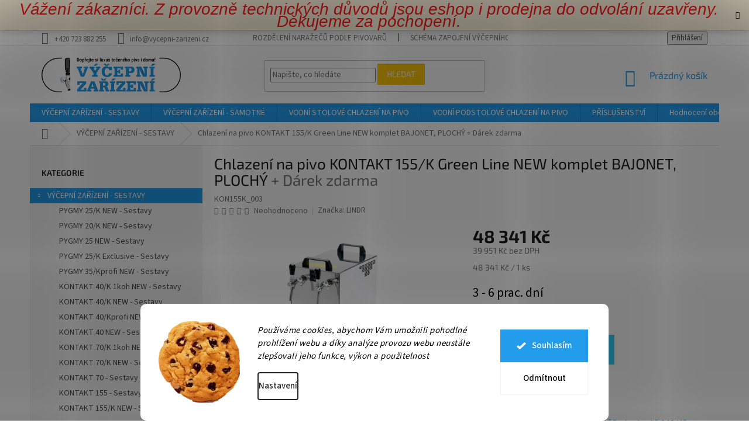

--- FILE ---
content_type: text/html; charset=utf-8
request_url: https://www.vycepni-zarizeni.cz/vycepni-zarizeni-sestavy/chlazeni-na-pivo-kontakt-155-k-green-line-komplet-bajonet--plochy/
body_size: 42265
content:
<!doctype html><html lang="cs" dir="ltr" class="header-background-light external-fonts-loaded"><head><meta charset="utf-8" /><meta name="viewport" content="width=device-width,initial-scale=1" /><title>Chlazení na pivo KONTAKT 155/K Green Line NEW komplet BAJONET, PLOCHÝ  + Dárek zdarma - Výčepní zařízení</title><link rel="preconnect" href="https://cdn.myshoptet.com" /><link rel="dns-prefetch" href="https://cdn.myshoptet.com" /><link rel="preload" href="https://cdn.myshoptet.com/prj/dist/master/cms/libs/jquery/jquery-1.11.3.min.js" as="script" /><link href="https://cdn.myshoptet.com/prj/dist/master/cms/templates/frontend_templates/shared/css/font-face/source-sans-3.css" rel="stylesheet"><link href="https://cdn.myshoptet.com/prj/dist/master/cms/templates/frontend_templates/shared/css/font-face/exo-2.css" rel="stylesheet"><link href="https://cdn.myshoptet.com/prj/dist/master/shop/dist/font-shoptet-11.css.62c94c7785ff2cea73b2.css" rel="stylesheet"><script>
dataLayer = [];
dataLayer.push({'shoptet' : {
    "pageId": 691,
    "pageType": "productDetail",
    "currency": "CZK",
    "currencyInfo": {
        "decimalSeparator": ",",
        "exchangeRate": 1,
        "priceDecimalPlaces": 0,
        "symbol": "K\u010d",
        "symbolLeft": 0,
        "thousandSeparator": " "
    },
    "language": "cs",
    "projectId": 11967,
    "product": {
        "id": 525,
        "guid": "a5904f2e-380d-11e7-ae76-0cc47a6c92bc",
        "hasVariants": false,
        "codes": [
            {
                "code": "KON155K_003"
            }
        ],
        "code": "KON155K_003",
        "name": "Chlazen\u00ed na pivo KONTAKT 155\/K Green Line NEW komplet BAJONET, PLOCH\u00dd  + D\u00e1rek zdarma",
        "appendix": "+ D\u00e1rek zdarma",
        "weight": 0,
        "manufacturer": "LINDR",
        "manufacturerGuid": "1EF5332062FC63B8AA96DA0BA3DED3EE",
        "currentCategory": "V\u00dd\u010cEPN\u00cd ZA\u0158\u00cdZEN\u00cd - SESTAVY",
        "currentCategoryGuid": "db4ca2a8-639b-11e1-9434-0030485ff986",
        "defaultCategory": "V\u00dd\u010cEPN\u00cd ZA\u0158\u00cdZEN\u00cd - SESTAVY",
        "defaultCategoryGuid": "db4ca2a8-639b-11e1-9434-0030485ff986",
        "currency": "CZK",
        "priceWithVat": 48341
    },
    "cartInfo": {
        "id": null,
        "freeShipping": false,
        "freeShippingFrom": null,
        "leftToFreeGift": {
            "formattedPrice": "2 000 K\u010d",
            "priceLeft": 2000
        },
        "freeGift": false,
        "leftToFreeShipping": {
            "priceLeft": null,
            "dependOnRegion": null,
            "formattedPrice": null
        },
        "discountCoupon": [],
        "getNoBillingShippingPrice": {
            "withoutVat": 0,
            "vat": 0,
            "withVat": 0
        },
        "cartItems": [],
        "taxMode": "ORDINARY"
    },
    "cart": [],
    "customer": {
        "priceRatio": 1,
        "priceListId": 1,
        "groupId": null,
        "registered": false,
        "mainAccount": false
    }
}});
dataLayer.push({'cookie_consent' : {
    "marketing": "denied",
    "analytics": "denied"
}});
document.addEventListener('DOMContentLoaded', function() {
    shoptet.consent.onAccept(function(agreements) {
        if (agreements.length == 0) {
            return;
        }
        dataLayer.push({
            'cookie_consent' : {
                'marketing' : (agreements.includes(shoptet.config.cookiesConsentOptPersonalisation)
                    ? 'granted' : 'denied'),
                'analytics': (agreements.includes(shoptet.config.cookiesConsentOptAnalytics)
                    ? 'granted' : 'denied')
            },
            'event': 'cookie_consent'
        });
    });
});
</script>

<!-- Google Tag Manager -->
<script>(function(w,d,s,l,i){w[l]=w[l]||[];w[l].push({'gtm.start':
new Date().getTime(),event:'gtm.js'});var f=d.getElementsByTagName(s)[0],
j=d.createElement(s),dl=l!='dataLayer'?'&l='+l:'';j.async=true;j.src=
'https://www.googletagmanager.com/gtm.js?id='+i+dl;f.parentNode.insertBefore(j,f);
})(window,document,'script','dataLayer','GTM-TMPN4C');</script>
<!-- End Google Tag Manager -->

<meta property="og:type" content="website"><meta property="og:site_name" content="vycepni-zarizeni.cz"><meta property="og:url" content="https://www.vycepni-zarizeni.cz/vycepni-zarizeni-sestavy/chlazeni-na-pivo-kontakt-155-k-green-line-komplet-bajonet--plochy/"><meta property="og:title" content="Chlazení na pivo KONTAKT 155/K Green Line NEW komplet BAJONET, PLOCHÝ  + Dárek zdarma - Výčepní zařízení"><meta name="author" content="Výčepní zařízení"><meta name="web_author" content="Shoptet.cz"><meta name="dcterms.rightsHolder" content="www.vycepni-zarizeni.cz"><meta name="robots" content="index,follow"><meta property="og:image" content="https://cdn.myshoptet.com/usr/www.vycepni-zarizeni.cz/user/shop/big/525_ko155-bp.jpg?5c9a77eb"><meta property="og:description" content="Chlazení na pivo KONTAKT 155/K komplet bez naražečů. Sestava výčepní zařízení - stolové kontaktní pivní chlazení s vestavěným vzduchovým kompresorem"><meta name="description" content="Chlazení na pivo KONTAKT 155/K komplet bez naražečů. Sestava výčepní zařízení - stolové kontaktní pivní chlazení s vestavěným vzduchovým kompresorem"><meta property="product:price:amount" content="48341"><meta property="product:price:currency" content="CZK"><style>:root {--color-primary: #239ceb;--color-primary-h: 204;--color-primary-s: 83%;--color-primary-l: 53%;--color-primary-hover: #1997e5;--color-primary-hover-h: 203;--color-primary-hover-s: 80%;--color-primary-hover-l: 50%;--color-secondary: #34cdf9;--color-secondary-h: 193;--color-secondary-s: 94%;--color-secondary-l: 59%;--color-secondary-hover: #32cb00;--color-secondary-hover-h: 105;--color-secondary-hover-s: 100%;--color-secondary-hover-l: 40%;--color-tertiary: #ffc807;--color-tertiary-h: 47;--color-tertiary-s: 100%;--color-tertiary-l: 51%;--color-tertiary-hover: #ffbb00;--color-tertiary-hover-h: 44;--color-tertiary-hover-s: 100%;--color-tertiary-hover-l: 50%;--color-header-background: #ffffff;--template-font: "Source Sans 3";--template-headings-font: "Exo 2";--header-background-url: none;--cookies-notice-background: #F8FAFB;--cookies-notice-color: #252525;--cookies-notice-button-hover: #27263f;--cookies-notice-link-hover: #3b3a5f;--templates-update-management-preview-mode-content: "Náhled aktualizací šablony je aktivní pro váš prohlížeč."}</style>
    
    <link href="https://cdn.myshoptet.com/prj/dist/master/shop/dist/main-11.less.fcb4a42d7bd8a71b7ee2.css" rel="stylesheet" />
        
    <script>var shoptet = shoptet || {};</script>
    <script src="https://cdn.myshoptet.com/prj/dist/master/shop/dist/main-3g-header.js.05f199e7fd2450312de2.js"></script>
<!-- User include --><!-- api 422(76) html code header -->
<link rel="stylesheet" href="https://cdn.myshoptet.com/usr/api2.dklab.cz/user/documents/_doplnky/odpocet/11967/1288/11967_1288.css" type="text/css" /><style>
        :root {            
            --dklab-countdown-category-text-color: #FFFFFF;
            --dklab-countdown-detail-text-color: #FFFFFF;
            --dklab-countdown-background-lower-color: #666666;
            --dklab-countdown-background-upper-color: #282828;
            --dklab-countdown-background-lower-color-detail: #666666;
            --dklab-countdown-background-upper-color-detail: #282828;
            --dklab-countdown-carousel-text-color: #FFFFFF;            
            --dklab-countdown-radius: 0px;
            --dklab-countdown-carousel-background-color: #2D58FF;
        }
        </style>
<!-- api 426(80) html code header -->
<link rel="stylesheet" href="https://cdn.myshoptet.com/usr/api2.dklab.cz/user/documents/_doplnky/navstivene/11967/8/11967_8.css" type="text/css" /><style> :root { --dklab-lastvisited-background-color: #FFFFFF; } </style>
<!-- api 473(125) html code header -->

                <style>
                    #order-billing-methods .radio-wrapper[data-guid="47a83ec8-9b1e-11ed-8eb3-0cc47a6c92bc"]:not(.cggooglepay), #order-billing-methods .radio-wrapper[data-guid="b1f45dea-66d4-11eb-a065-0cc47a6c92bc"]:not(.cgapplepay) {
                        display: none;
                    }
                </style>
                <script type="text/javascript">
                    document.addEventListener('DOMContentLoaded', function() {
                        if (getShoptetDataLayer('pageType') === 'billingAndShipping') {
                            
                try {
                    if (window.ApplePaySession && window.ApplePaySession.canMakePayments()) {
                        document.querySelector('#order-billing-methods .radio-wrapper[data-guid="b1f45dea-66d4-11eb-a065-0cc47a6c92bc"]').classList.add('cgapplepay');
                    }
                } catch (err) {} 
            
                            
                const cgBaseCardPaymentMethod = {
                        type: 'CARD',
                        parameters: {
                            allowedAuthMethods: ["PAN_ONLY", "CRYPTOGRAM_3DS"],
                            allowedCardNetworks: [/*"AMEX", "DISCOVER", "INTERAC", "JCB",*/ "MASTERCARD", "VISA"]
                        }
                };
                
                function cgLoadScript(src, callback)
                {
                    var s,
                        r,
                        t;
                    r = false;
                    s = document.createElement('script');
                    s.type = 'text/javascript';
                    s.src = src;
                    s.onload = s.onreadystatechange = function() {
                        if ( !r && (!this.readyState || this.readyState == 'complete') )
                        {
                            r = true;
                            callback();
                        }
                    };
                    t = document.getElementsByTagName('script')[0];
                    t.parentNode.insertBefore(s, t);
                } 
                
                function cgGetGoogleIsReadyToPayRequest() {
                    return Object.assign(
                        {},
                        {
                            apiVersion: 2,
                            apiVersionMinor: 0
                        },
                        {
                            allowedPaymentMethods: [cgBaseCardPaymentMethod]
                        }
                    );
                }

                function onCgGooglePayLoaded() {
                    let paymentsClient = new google.payments.api.PaymentsClient({environment: 'PRODUCTION'});
                    paymentsClient.isReadyToPay(cgGetGoogleIsReadyToPayRequest()).then(function(response) {
                        if (response.result) {
                            document.querySelector('#order-billing-methods .radio-wrapper[data-guid="47a83ec8-9b1e-11ed-8eb3-0cc47a6c92bc"]').classList.add('cggooglepay');	 	 	 	 	 
                        }
                    })
                    .catch(function(err) {});
                }
                
                cgLoadScript('https://pay.google.com/gp/p/js/pay.js', onCgGooglePayLoaded);
            
                        }
                    });
                </script> 
                
<!-- api 491(143) html code header -->
<link rel="stylesheet" href="https://cdn.myshoptet.com/usr/api2.dklab.cz/user/documents/_doplnky/doprava/11967/21/11967_21.css" type="text/css" /><style>
        :root {
            --dklab-background-color: #239CEB;
            --dklab-foreground-color: #FFFFFF;
            --dklab-transport-background-color: #239CEB;
            --dklab-transport-foreground-color: #FFFFFF;
            --dklab-gift-background-color: #000000;
            --dklab-gift-foreground-color: #FFFFFF;
        }</style>
<!-- api 492(144) html code header -->
<link rel="stylesheet" href="https://cdn.myshoptet.com/usr/api2.dklab.cz/user/documents/_doplnky/zakoupilo/11967/801/11967_801.css" type="text/css" /><style>
        :root {
            --dklab-zakoupilo-color-text: #FFFFFF;
            --dklab-zakoupilo-color-background: rgba(29,122,248,0.7);  
            --dklab-zakoupilo-color-border: rgba(29,122,248,0.7);            
            --dklab-zakoupilo-border-rounding: 100px;        
            
        }
        </style>
<!-- api 706(352) html code header -->
<link rel="stylesheet" href="https://cdn.myshoptet.com/usr/api2.dklab.cz/user/documents/_doplnky/zalozky/11967/883/11967_883.css" type="text/css" /><style>
        :root {
            
        }
        </style>
<!-- api 608(256) html code header -->
<link rel="stylesheet" href="https://cdn.myshoptet.com/usr/api2.dklab.cz/user/documents/_doplnky/bannery/11967/3044/11967_3044.css" type="text/css" /><style>
        :root {
            --dklab-bannery-b-hp-padding: 15px;
            --dklab-bannery-b-hp-box-padding: 0px;
            --dklab-bannery-b-hp-big-screen: 33.333%;
            --dklab-bannery-b-hp-medium-screen: 33.333%;
            --dklab-bannery-b-hp-small-screen: 33.333%;
            --dklab-bannery-b-hp-tablet-screen: 33.333%;
            --dklab-bannery-b-hp-mobile-screen: 100%;

            --dklab-bannery-i-hp-icon-color: #000000;
            --dklab-bannery-i-hp-color: #000000;
            --dklab-bannery-i-hp-background: #ffffff;            
            
            --dklab-bannery-i-d-icon-color: #000000;
            --dklab-bannery-i-d-color: #000000;
            --dklab-bannery-i-d-background: #ffffff;


            --dklab-bannery-i-hp-w-big-screen: 4;
            --dklab-bannery-i-hp-w-medium-screen: 4;
            --dklab-bannery-i-hp-w-small-screen: 4;
            --dklab-bannery-i-hp-w-tablet-screen: 4;
            --dklab-bannery-i-hp-w-mobile-screen: 2;
            
            --dklab-bannery-i-d-w-big-screen: 4;
            --dklab-bannery-i-d-w-medium-screen: 4;
            --dklab-bannery-i-d-w-small-screen: 4;
            --dklab-bannery-i-d-w-tablet-screen: 4;
            --dklab-bannery-i-d-w-mobile-screen: 2;

        }</style>
<!-- api 690(337) html code header -->
<script>var ophWidgetData={"lang":"cs","link":"","logo":true,"turnOff":true,"expanded":false,"lunchShow":true,"checkHoliday":true,"showWidgetStart":"00:01","showWidgetEnd":"16:00","beforeOpenStore":"10","beforeCloseStore":"30","openingHours":[{"day":1,"openHour":"09:00","closeHour":"16:00","openPause":"12:00","closePause":"13:30","closed":false},{"day":2,"openHour":"","closeHour":"","openPause":"","closePause":"","closed":true},{"day":3,"openHour":"09:00","closeHour":"16:00","openPause":"12:00","closePause":"13:30","closed":false},{"day":4,"openHour":"","closeHour":"","openPause":"","closePause":"","closed":true},{"day":5,"openHour":"09:00","closeHour":"12:00","openPause":"","closePause":"","closed":false},{"day":6,"openHour":"","closeHour":"","openPause":"","closePause":"","closed":true},{"day":7,"openHour":"","closeHour":"","openPause":"","closePause":"","closed":true}],"excludes":[{"date":"2025-05-02","openHour":"","closeHour":"","openPause":"","closePause":"","closed":true,"text":""},{"date":"2025-05-07","openHour":"","closeHour":"","openPause":"","closePause":"","closed":true,"text":""},{"date":"2025-05-09","openHour":"","closeHour":"","openPause":"","closePause":"","closed":true,"text":""},{"date":"2025-05-19","openHour":"09:00","closeHour":"15:00","openPause":"12:00","closePause":"13:30","closed":false,"text":""},{"date":"2025-05-23","openHour":"","closeHour":"","openPause":"","closePause":"","closed":true,"text":""},{"date":"2025-06-02","openHour":"","closeHour":"","openPause":"","closePause":"","closed":true,"text":""},{"date":"2025-06-04","openHour":"","closeHour":"","openPause":"","closePause":"","closed":true,"text":""}],"holidayList":["01-01","01-05","08-05","05-07","06-07","28-09","28-10","17-11","24-12","25-12","26-12"],"todayLongFormat":true,"logoFilemanager":"https:\/\/www.vycepni-zarizeni.cz\/user\/documents\/upload\/logo_vybrano-FINAL-uprava-web.png","colors":{"bg_header_color":"","bg_logo_color":"","bg_title_color":"","bg_preopen_color":"#03a9f4","bg_open_color":"#4caf50","bg_pause_color":"#ff9800","bg_preclose_color":"#ff6f00","bg_close_color":"#e94b4b","color_exception_day":"#e94b4b"},"icon":"icon-03","showDetailOnExpand":true,"disableDetail":true,"disableDetailTable":false,"hideOnMobile":true,"hideOnCheckout":true,"weekTurnOff":[1,3,5,6],"directPosition":"ltr"}</script>
<!-- api 1280(896) html code header -->
<link rel="stylesheet" href="https://cdn.myshoptet.com/usr/shoptet.tomashlad.eu/user/documents/extras/cookies-addon/screen.min.css?v0008">
<script>
    var shoptetakCookiesSettings={"useRoundingCorners":true,"cookiesImgPopup":false,"cookiesSize":"large","cookiesOrientation":"horizontal","cookiesImg":true,"buttonBg":true,"showPopup":false};

    var body=document.getElementsByTagName("body")[0];

    const rootElement = document.documentElement;

    rootElement.classList.add("st-cookies-v2");

    if (shoptetakCookiesSettings.useRoundingCorners) {
        rootElement.classList.add("st-cookies-corners");
    }
    if (shoptetakCookiesSettings.cookiesImgPopup) {
        rootElement.classList.add("st-cookies-popup-img");
    }
    if (shoptetakCookiesSettings.cookiesImg) {
        rootElement.classList.add("st-cookies-img");
    }
    if (shoptetakCookiesSettings.buttonBg) {
        rootElement.classList.add("st-cookies-btn");
    }
    if (shoptetakCookiesSettings.cookiesSize) {
        if (shoptetakCookiesSettings.cookiesSize === 'thin') {
            rootElement.classList.add("st-cookies-thin");
        }
        if (shoptetakCookiesSettings.cookiesSize === 'middle') {
            rootElement.classList.add("st-cookies-middle");
        }
        if (shoptetakCookiesSettings.cookiesSize === 'large') {
            rootElement.classList.add("st-cookies-large");
        }
    }
    if (shoptetakCookiesSettings.cookiesOrientation) {
        if (shoptetakCookiesSettings.cookiesOrientation === 'vertical') {
            rootElement.classList.add("st-cookies-vertical");
        }
    }
</script>


<!-- api 1556(1155) html code header -->
<script>
    var shoptetakCopyDisableSettings={"rightClick":false,"textCopy":false,"imgCopy":true,"adminDisable":true,"productsTitlesDisable":true,"categoryDisable":true,"pagesDisable":true,"urlAddressOne":"\/kontakty\/","urlAddressTwo":"","urlAddressThree":"","urlAddressFour":"","urlAddressFive":""};

    const rootCopy = document.documentElement;
</script>

<!-- service 553(201) html code header -->
<script src="https://shoptet.platimpak.cz/front/frontAction.js" 
onload="dispatchFrontAction('Classic', 'shoptet.platimpak.cz')"></script>


<!-- service 421(75) html code header -->
<style>
body:not(.template-07):not(.template-09):not(.template-10):not(.template-11):not(.template-12):not(.template-13):not(.template-14) #return-to-top i::before {content: 'a';}
#return-to-top i:before {content: '\e911';}
#return-to-top {
z-index: 99999999;
    position: fixed;
    bottom: 45px;
    right: 20px;
background: rgba(0, 0, 0, 0.7);
    width: 50px;
    height: 50px;
    display: block;
    text-decoration: none;
    -webkit-border-radius: 35px;
    -moz-border-radius: 35px;
    border-radius: 35px;
    display: none;
    -webkit-transition: all 0.3s linear;
    -moz-transition: all 0.3s ease;
    -ms-transition: all 0.3s ease;
    -o-transition: all 0.3s ease;
    transition: all 0.3s ease;
}
#return-to-top i {color: #fff;margin: -10px 0 0 -10px;position: relative;left: 50%;top: 50%;font-size: 19px;-webkit-transition: all 0.3s ease;-moz-transition: all 0.3s ease;-ms-transition: all 0.3s ease;-o-transition: all 0.3s ease;transition: all 0.3s ease;height: 20px;width: 20px;text-align: center;display: block;font-style: normal;}
#return-to-top:hover {
    background: rgba(0, 0, 0, 0.9);
}
#return-to-top:hover i {
    color: #fff;
}
.icon-chevron-up::before {
font-weight: bold;
}
.ordering-process #return-to-top{display: none !important;}
</style>
<!-- service 605(253) html code header -->
<link rel="stylesheet" href="https://cdn.myshoptet.com/usr/shoptet.tomashlad.eu/user/documents/extras/notifications-v2/screen.min.css?v=26"/>

<!-- service 608(256) html code header -->
<link rel="stylesheet" href="https://cdn.myshoptet.com/usr/api.dklab.cz/user/documents/fontawesome/css/all.css?v=1.02" type="text/css" />
<!-- service 619(267) html code header -->
<link href="https://cdn.myshoptet.com/usr/fvstudio.myshoptet.com/user/documents/addons/cartupsell.min.css?24.11.1" rel="stylesheet">
<!-- service 629(277) html code header -->
<link href="https://cdn.myshoptet.com/usr/fvstudio.myshoptet.com/user/documents/addons/topproduct.min.css?22.8.1" rel="stylesheet">

<style>
</style>


<!-- service 690(337) html code header -->
<link href="https://cdn.myshoptet.com/usr/mcore.myshoptet.com/user/documents/upload/addon01/ophWidget.min.css?v=1.6.9" rel="stylesheet" />


<!-- service 417(71) html code header -->
<style>
@media screen and (max-width: 767px) {
body.sticky-mobile:not(.paxio-merkur):not(.venus) .dropdown {display: none !important;}
body.sticky-mobile:not(.paxio-merkur):not(.venus) .languagesMenu{right: 98px; position: absolute;}
body.sticky-mobile:not(.paxio-merkur):not(.venus) .languagesMenu .caret{display: none !important;}
body.sticky-mobile:not(.paxio-merkur):not(.venus) .languagesMenu.open .languagesMenu__content {display: block;right: 0;left: auto;}
.template-12 #header .site-name {max-width: 40% !important;}
}
@media screen and (-ms-high-contrast: active), (-ms-high-contrast: none) {
.template-12 #header {position: fixed; width: 100%;}
.template-12 #content-wrapper.content-wrapper{padding-top: 80px;}
}
.sticky-mobile #header-image{display: none;}
@media screen and (max-width: 640px) {
.template-04.sticky-mobile #header-cart{position: fixed;top: 3px;right: 92px;}
.template-04.sticky-mobile #header-cart::before {font-size: 32px;}
.template-04.sticky-mobile #header-cart strong{display: none;}
}
@media screen and (min-width: 641px) {
.dklabGarnet #main-wrapper {overflow: visible !important;}
}
.dklabGarnet.sticky-mobile #logo img {top: 0 !important;}
@media screen and (min-width: 768px){
.top-navigation-bar .site-name {display: none;}
}
/*NOVÁ VERZE MOBILNÍ HLAVIČKY*/
@media screen and (max-width: 767px){
.scrolled-down body:not(.ordering-process):not(.search-window-visible) .top-navigation-bar {transform: none !important;}
.scrolled-down body:not(.ordering-process):not(.search-window-visible) #header .site-name {transform: none !important;}
.scrolled-down body:not(.ordering-process):not(.search-window-visible) #header .cart-count {transform: none !important;}
.scrolled-down #header {transform: none !important;}

body.template-11.mobile-header-version-1:not(.paxio-merkur):not(.venus) .top-navigation-bar .site-name{display: none !important;}
body.template-11.mobile-header-version-1:not(.paxio-merkur):not(.venus) #header .cart-count {top: -39px !important;position: absolute !important;}
.template-11.sticky-mobile.mobile-header-version-1 .responsive-tools > a[data-target="search"] {visibility: visible;}
.template-12.mobile-header-version-1 #header{position: fixed !important;}
.template-09.mobile-header-version-1.sticky-mobile .top-nav .subnav-left {visibility: visible;}
}

/*Disco*/
@media screen and (min-width: 768px){
.template-13:not(.jupiter) #header, .template-14 #header{position: sticky;top: 0;z-index: 8;}
.template-14.search-window-visible #header{z-index: 9999;}
body.navigation-hovered::before {z-index: 7;}
/*
.template-13 .top-navigation-bar{z-index: 10000;}
.template-13 .popup-widget {z-index: 10001;}
*/
.scrolled .template-13 #header, .scrolled .template-14 #header{box-shadow: 0 2px 10px rgba(0,0,0,0.1);}
.search-focused::before{z-index: 8;}
.top-navigation-bar{z-index: 9;position: relative;}
.paxio-merkur.top-navigation-menu-visible #header .search-form .form-control {z-index: 1;}
.paxio-merkur.top-navigation-menu-visible .search-form::before {z-index: 1;}
.scrolled .popup-widget.cart-widget {position: fixed;top: 68px !important;}

/* MERKUR */
.paxio-merkur.sticky-mobile.template-11 #oblibeneBtn{line-height: 70px !important;}
}


/* VENUS */
@media screen and (min-width: 768px){
.venus.sticky-mobile:not(.ordering-process) #header {position: fixed !important;width: 100%;transform: none !important;translate: none !important;box-shadow: 0 2px 10px rgba(0,0,0,0.1);visibility: visible !important;opacity: 1 !important;}
.venus.sticky-mobile:not(.ordering-process) .overall-wrapper{padding-top: 160px;}
.venus.sticky-mobile.type-index:not(.ordering-process) .overall-wrapper{padding-top: 85px;}
.venus.sticky-mobile:not(.ordering-process) #content-wrapper.content-wrapper {padding-top: 0 !important;}
}
@media screen and (max-width: 767px){
.template-14 .top-navigation-bar > .site-name{display: none !important;}
.template-14 #header .header-top .header-top-wrapper .site-name{margin: 0;}
}
/* JUPITER */
@media screen and (max-width: 767px){
.scrolled-down body.jupiter:not(.ordering-process):not(.search-window-visible) #header .site-name {-webkit-transform: translateX(-50%) !important;transform: translateX(-50%) !important;}
}
@media screen and (min-width: 768px){
.jupiter.sticky-header #header::after{display: none;}
.jupiter.sticky-header #header{position: fixed; top: 0; width: 100%;z-index: 99;}
.jupiter.sticky-header.ordering-process #header{position: relative;}
.jupiter.sticky-header .overall-wrapper{padding-top: 182px;}
.jupiter.sticky-header.ordering-process .overall-wrapper{padding-top: 0;}
.jupiter.sticky-header #header .header-top {height: 80px;}
}
</style>
<!-- service 425(79) html code header -->
<style>
.hodnoceni:before{content: "Jak o nás mluví zákazníci";}
.hodnoceni.svk:before{content: "Ako o nás hovoria zákazníci";}
.hodnoceni.hun:before{content: "Mit mondanak rólunk a felhasználók";}
.hodnoceni.pl:before{content: "Co mówią o nas klienci";}
.hodnoceni.eng:before{content: "Customer reviews";}
.hodnoceni.de:before{content: "Was unsere Kunden über uns denken";}
.hodnoceni.ro:before{content: "Ce spun clienții despre noi";}
.hodnoceni{margin: 20px auto;}
body:not(.paxio-merkur):not(.venus):not(.jupiter) .hodnoceni .vote-wrap {border: 0 !important;width: 24.5%;flex-basis: 25%;padding: 10px 20px !important;display: inline-block;margin: 0;vertical-align: top;}
.multiple-columns-body #content .hodnoceni .vote-wrap {width: 49%;flex-basis: 50%;}
.hodnoceni .votes-wrap {display: block; border: 1px solid #f7f7f7;margin: 0;width: 100%;max-width: none;padding: 10px 0; background: #fff;}
.hodnoceni .vote-wrap:nth-child(n+5){display: none !important;}
.hodnoceni:before{display: block;font-size: 18px;padding: 10px 20px;background: #fcfcfc;}
.sidebar .hodnoceni .vote-pic, .sidebar .hodnoceni .vote-initials{display: block;}
.sidebar .hodnoceni .vote-wrap, #column-l #column-l-in .hodnoceni .vote-wrap {width: 100% !important; display: block;}
.hodnoceni > a{display: block;text-align: right;padding-top: 6px;}
.hodnoceni > a:after{content: "››";display: inline-block;margin-left: 2px;}
.sidebar .hodnoceni:before, #column-l #column-l-in .hodnoceni:before {background: none !important; padding-left: 0 !important;}
.template-10 .hodnoceni{max-width: 952px !important;}
.page-detail .hodnoceni > a{font-size: 14px;}
.page-detail .hodnoceni{margin-bottom: 30px;}
@media screen and (min-width: 992px) and (max-width: 1199px) {
.hodnoceni .vote-rating{display: block;}
.hodnoceni .vote-time{display: block;margin-top: 3px;}
.hodnoceni .vote-delimeter{display: none;}
}
@media screen and (max-width: 991px) {
body:not(.paxio-merkur):not(.venus):not(.jupiter) .hodnoceni .vote-wrap {width: 49%;flex-basis: 50%;}
.multiple-columns-body #content .hodnoceni .vote-wrap {width: 99%;flex-basis: 100%;}
}
@media screen and (max-width: 767px) {
body:not(.paxio-merkur):not(.venus):not(.jupiter) .hodnoceni .vote-wrap {width: 99%;flex-basis: 100%;}
}
.home #main-product .hodnoceni{margin: 0 0 60px 0;}
.hodnoceni .votes-wrap.admin-response{display: none !important;}
.hodnoceni .vote-pic {width: 100px;}
.hodnoceni .vote-delimeter{display: none;}
.hodnoceni .vote-rating{display: block;}
.hodnoceni .vote-time {display: block;margin-top: 5px;}
@media screen and (min-width: 768px){
.template-12 .hodnoceni{max-width: 747px; margin-left: auto; margin-right: auto;}
}
@media screen and (min-width: 992px){
.template-12 .hodnoceni{max-width: 972px;}
}
@media screen and (min-width: 1200px){
.template-12 .hodnoceni{max-width: 1418px;}
}
.template-14 .hodnoceni .vote-initials{margin: 0 auto;}
.vote-pic img::before {display: none;}
.hodnoceni + .hodnoceni {display: none;}
</style>
<!-- service 533(184) html code header -->
<style>
.vybrane-filtry::before{content: "Zvolené filtry";background: #999;color: #fff;display: block;margin: -10px -20px 10px -20px;padding: 7px 20px;font-weight: bold;text-transform: uppercase;}
.svk .vybrane-filtry::before{content: "Zvolené filtre";}
.hu .vybrane-filtry::before{content: "Kiválasztott filterek";}
.vybrane-filtry {background-color: #eaeaea;padding: 10px 20px;margin-left: -20px;margin-right: -20px;margin-bottom: 10px;}
.vybrane-filtry input[type="checkbox"]:checked + label::before, .vybrane-filtry input[type="radio"]:checked + label::before{content: "\e912";font-family: shoptet;background: none !important;display: inline-block;vertical-align: middle;font-size: 7px;line-height: 16px;border: 0;position: relative;top: -1px;transform: none;height: auto;width: auto;margin-right: 3px;color: #999;}
.vybrane-filtry input[type="checkbox"]:checked + label::after, .vybrane-filtry input[type="radio"]:checked + label::after{content: ",";background: none;border: 0;width: auto;height: auto;display: inline-block !important;position: relative;left: -3px;top: auto;transform: none;}
.vybrane-filtry .filter-section label.active {font-weight: 400; padding: 0; margin-right: 5px;}
.vybrane-filtry .filter-count{display: none;}
.vybrane-filtry .filter-section fieldset div, .vybrane-filtry h4, .vybrane-filtry form {display: inline-block;}
.vybrane-filtry h4::after{content: ":";}
.vybrane-filtry h4::before{display: none;}
#filters .vybrane-filtry h4{margin-right: 5px !important;margin-bottom: 0 !important;text-transform: none; border: 0 !important; padding: 0 !important;}
.sidebar h4 span:not(.question-tooltip){background-color: transparent;}
.vybrane-filtry .filter-section fieldset > div:last-of-type > label::after, .vybrane-filtry .filter-section fieldset > div > div:last-of-type > label::after{display: none !important;}
.vybrane-filtry .filter-section:not(.filter-section-default) {padding: 5px 0 !important; border-top: 0 !important;border-bottom: 1px solid #e0e0e0;}
.vybrane-filtry .filter-section form{margin-bottom: 0 !important;}
.param-filter-top .filter-section:last-of-type{border-bottom: 0;}
#content .filter-section fieldset div{width: auto;}
#content .vybrane-filtry form{vertical-align: middle;}
.vybrane-filtry .param-filter-top{margin-bottom: 0;}
.vybrane-filtry .param-filter-top form{width: 100%;}
.vybrane-filtry .param-filter-top form .aktivni-filtr{padding: 5px 0 !important;border-bottom: 1px solid #e0e0e0; width: 100%;}
.vybrane-filtry .param-filter-top input[type="checkbox"]:checked + label::after{display: none;}
.vybrane-filtry .advanced-filters-wrapper .advanced-parameter{display: none;}
.vybrane-filtry .advanced-filters-wrapper .filter-label{display: block !important;}
.vybrane-filtry .advanced-filters-wrapper > div {width: auto;}
.vybrane-filtry .advanced-filters-wrapper > div {padding-bottom: 0;}
.vybrane-filtry .question-tooltip{display: none;}
</style>
<link href="https://cdn.myshoptet.com/usr/252557.myshoptet.com/user/documents/zvolene-filtry/Classic.css?v3" rel="stylesheet" />
<!-- service 1228(847) html code header -->
<link 
rel="stylesheet" 
href="https://cdn.myshoptet.com/usr/dmartini.myshoptet.com/user/documents/upload/dmartini/shop_rating/shop_rating.min.css?140"
data-author="Dominik Martini" 
data-author-web="dmartini.cz">
<!-- service 1280(896) html code header -->
<style>
.st-cookies-v2.st-cookies-btn .shoptak-carbon .siteCookies .siteCookies__form .siteCookies__buttonWrap button[value=all] {
margin-left: 10px;
}
@media (max-width: 768px) {
.st-cookies-v2.st-cookies-btn .shoptak-carbon .siteCookies .siteCookies__form .siteCookies__buttonWrap button[value=all] {
margin-left: 0px;
}
.st-cookies-v2 .shoptak-carbon .siteCookies.siteCookies--dark .siteCookies__form .siteCookies__buttonWrap button[value=reject] {
margin: 0 10px;
}
}
@media only screen and (max-width: 768px) {
 .st-cookies-v2 .siteCookies .siteCookies__form .siteCookies__buttonWrap .js-cookies-settings[value=all], .st-cookies-v2 .siteCookies .siteCookies__form .siteCookies__buttonWrap button[value=all] {   
  margin: 0 auto 10px auto;
 }
 .st-cookies-v2 .siteCookies.siteCookies--center {
  bottom: unset;
  top: 50%;
  transform: translate(-50%, -50%);
  width: 90%;
 }
}
</style>
<!-- service 1556(1155) html code header -->
<link rel="stylesheet" href="https://cdn.myshoptet.com/usr/shoptet.tomashlad.eu/user/documents/extras/copy-disable/screen.css?v=7">
<!-- service 1673(1258) html code header -->
<link 
rel="stylesheet" 
href="https://cdn.myshoptet.com/usr/dmartini.myshoptet.com/user/documents/upload/dmartini/product_rating/product_rating.min.css?90"
data-author="Dominik Martini" 
data-author-web="dmartini.cz">
<!-- service 1698(1282) html code header -->
<link rel="stylesheet" href="https://cdn.myshoptet.com/usr/apollo.jakubtursky.sk/user/documents/assets/banner-rating/main.css?v=18">
<!-- project html code header -->
<meta name="norton-safeweb-site-verification" content="t5r0irna8dy-hhiog7csbf4mx2fw5--0hpg0yy0w22865guqv5j6s-pxuoexfr-h9tunz7b1ur496h-pavvkgvef6gpc225tij9a2nkjo-343l2lzomx1iv2l8l0ztu3" />
<meta name="google-site-verification" content="Z6fY_Uxt6j19hIwAxn9TtD3nBTkZD9QgwhsifzfQflQ" />
<link href="https://www.vycepni-zarizeni.cz/user/documents/upload/etc/mm-pp360l.min.css?v1" rel="stylesheet">
<script>
var prevScrollpos = window.pageYOffset;
window.onscroll = function() {
var currentScrollPos = window.pageYOffset;
  if (prevScrollpos > currentScrollPos) {
    document.getElementById("header").style.top = "0";
  } else {
    document.getElementById("header").style.top = "-" + document.getElementById('header').offsetHeight + "px";
  }
  prevScrollpos = currentScrollPos;
}
</script>

<style>
#header {
transition: top 0.3s;
}
</style>

<style>
.responsive-tools > a {width: 45px; height: 45px;}
.responsive-tools > a[data-target="navigation"]::before {content: 'MENU'; width: 40px; font-size: 10px; line-height: 40px; font-weight: 700; font-family: 'Open Sans';}
</style>
<style>
.site-msg.information {width: 100% !important; max-width: 100% !important; position: relative; left: 0; top: 0; bottom: auto !important;}
.fixed-msg {position: static !important; bottom: auto !important;}
</style>
<style type="text/css">
#content .p-detail {
      display: flex;
      flex-direction: column;
}
#content .p-detail .products-related-header {
      order: 30;
}
#content .p-detail .products-related.products-additional {
      order: 31;
}
#content .p-detail .browse-p {
      order: 32;
}
</style>
<style>
/* Informační proužek */
.site-msg.information .text {text-align: center;font-weight: medium;font-style: italic;font-size: 28px;color: red;}
.site-msg.information:after {background-color: red;}
</style>
<style>
:root {
/* Nastavenie štýlov, farieb*/
--banner-rating-border-radius: 10px;
--banner-rating-BG: #ffffff;
--banner-rating-BG-hover: #f5f5f5;
--banner-rating-title-color: #363636;
--banner-rating-text-color: #363636;
--banner-rating-number-color: var(--color-primary);
--banner-rating-icon-color: #f0b820;
--banner-rating-btn-bg: var(--color-primary);
--banner-rating-btn-bg-hover: var(--color-primary-hover);
--banner-rating-btn-color: #fff;
--banner-rating-border-color: var(--color-secondary);
}
</style>

<!-- /User include --><link rel="shortcut icon" href="/favicon.ico" type="image/x-icon" /><link rel="canonical" href="https://www.vycepni-zarizeni.cz/vycepni-zarizeni-sestavy/chlazeni-na-pivo-kontakt-155-k-green-line-komplet-bajonet--plochy/" />    <script>
        var _hwq = _hwq || [];
        _hwq.push(['setKey', '885CEF6E16904257685B9FD420383F4B']);
        _hwq.push(['setTopPos', '200']);
        _hwq.push(['showWidget', '21']);
        (function() {
            var ho = document.createElement('script');
            ho.src = 'https://cz.im9.cz/direct/i/gjs.php?n=wdgt&sak=885CEF6E16904257685B9FD420383F4B';
            var s = document.getElementsByTagName('script')[0]; s.parentNode.insertBefore(ho, s);
        })();
    </script>
    <!-- Global site tag (gtag.js) - Google Analytics -->
    <script async src="https://www.googletagmanager.com/gtag/js?id=16653385240"></script>
    <script>
        
        window.dataLayer = window.dataLayer || [];
        function gtag(){dataLayer.push(arguments);}
        

                    console.debug('default consent data');

            gtag('consent', 'default', {"ad_storage":"denied","analytics_storage":"denied","ad_user_data":"denied","ad_personalization":"denied","wait_for_update":500});
            dataLayer.push({
                'event': 'default_consent'
            });
        
        gtag('js', new Date());

                gtag('config', 'UA-3515572-2', { 'groups': "UA" });
        
                gtag('config', 'G-46YSVRW02M', {"groups":"GA4","send_page_view":false,"content_group":"productDetail","currency":"CZK","page_language":"cs"});
        
                gtag('config', 'AW-995995598');
        
                gtag('config', 'AW-16653385240');
        
        
        
        
                    gtag('event', 'page_view', {"send_to":"GA4","page_language":"cs","content_group":"productDetail","currency":"CZK"});
        
                gtag('set', 'currency', 'CZK');

        gtag('event', 'view_item', {
            "send_to": "UA",
            "items": [
                {
                    "id": "KON155K_003",
                    "name": "Chlazen\u00ed na pivo KONTAKT 155\/K Green Line NEW komplet BAJONET, PLOCH\u00dd  + D\u00e1rek zdarma",
                    "category": "V\u00dd\u010cEPN\u00cd ZA\u0158\u00cdZEN\u00cd - SESTAVY",
                                        "brand": "LINDR",
                                                            "price": 39951
                }
            ]
        });
        
        
        
        
        
                    gtag('event', 'view_item', {"send_to":"GA4","page_language":"cs","content_group":"productDetail","value":39951,"currency":"CZK","items":[{"item_id":"KON155K_003","item_name":"Chlazen\u00ed na pivo KONTAKT 155\/K Green Line NEW komplet BAJONET, PLOCH\u00dd  + D\u00e1rek zdarma","item_brand":"LINDR","item_category":"V\u00dd\u010cEPN\u00cd ZA\u0158\u00cdZEN\u00cd - SESTAVY","price":39951,"quantity":1,"index":0}]});
        
        
        
        
        
        
        
        document.addEventListener('DOMContentLoaded', function() {
            if (typeof shoptet.tracking !== 'undefined') {
                for (var id in shoptet.tracking.bannersList) {
                    gtag('event', 'view_promotion', {
                        "send_to": "UA",
                        "promotions": [
                            {
                                "id": shoptet.tracking.bannersList[id].id,
                                "name": shoptet.tracking.bannersList[id].name,
                                "position": shoptet.tracking.bannersList[id].position
                            }
                        ]
                    });
                }
            }

            shoptet.consent.onAccept(function(agreements) {
                if (agreements.length !== 0) {
                    console.debug('gtag consent accept');
                    var gtagConsentPayload =  {
                        'ad_storage': agreements.includes(shoptet.config.cookiesConsentOptPersonalisation)
                            ? 'granted' : 'denied',
                        'analytics_storage': agreements.includes(shoptet.config.cookiesConsentOptAnalytics)
                            ? 'granted' : 'denied',
                                                                                                'ad_user_data': agreements.includes(shoptet.config.cookiesConsentOptPersonalisation)
                            ? 'granted' : 'denied',
                        'ad_personalization': agreements.includes(shoptet.config.cookiesConsentOptPersonalisation)
                            ? 'granted' : 'denied',
                        };
                    console.debug('update consent data', gtagConsentPayload);
                    gtag('consent', 'update', gtagConsentPayload);
                    dataLayer.push(
                        { 'event': 'update_consent' }
                    );
                }
            });
        });
    </script>
<script>
    (function(t, r, a, c, k, i, n, g) { t['ROIDataObject'] = k;
    t[k]=t[k]||function(){ (t[k].q=t[k].q||[]).push(arguments) },t[k].c=i;n=r.createElement(a),
    g=r.getElementsByTagName(a)[0];n.async=1;n.src=c;g.parentNode.insertBefore(n,g)
    })(window, document, 'script', '//www.heureka.cz/ocm/sdk.js?source=shoptet&version=2&page=product_detail', 'heureka', 'cz');

    heureka('set_user_consent', 0);
</script>
</head><body class="desktop id-691 in-vycepni-zarizeni-sestavy template-11 type-product type-detail multiple-columns-body columns-mobile-2 columns-3 ums_forms_redesign--off ums_a11y_category_page--on ums_discussion_rating_forms--off ums_flags_display_unification--on ums_a11y_login--on mobile-header-version-0"><noscript>
    <style>
        #header {
            padding-top: 0;
            position: relative !important;
            top: 0;
        }
        .header-navigation {
            position: relative !important;
        }
        .overall-wrapper {
            margin: 0 !important;
        }
        body:not(.ready) {
            visibility: visible !important;
        }
    </style>
    <div class="no-javascript">
        <div class="no-javascript__title">Musíte změnit nastavení vašeho prohlížeče</div>
        <div class="no-javascript__text">Podívejte se na: <a href="https://www.google.com/support/bin/answer.py?answer=23852">Jak povolit JavaScript ve vašem prohlížeči</a>.</div>
        <div class="no-javascript__text">Pokud používáte software na blokování reklam, může být nutné povolit JavaScript z této stránky.</div>
        <div class="no-javascript__text">Děkujeme.</div>
    </div>
</noscript>

        <div id="fb-root"></div>
        <script>
            window.fbAsyncInit = function() {
                FB.init({
//                    appId            : 'your-app-id',
                    autoLogAppEvents : true,
                    xfbml            : true,
                    version          : 'v19.0'
                });
            };
        </script>
        <script async defer crossorigin="anonymous" src="https://connect.facebook.net/cs_CZ/sdk.js"></script>
<!-- Google Tag Manager (noscript) -->
<noscript><iframe src="https://www.googletagmanager.com/ns.html?id=GTM-TMPN4C"
height="0" width="0" style="display:none;visibility:hidden"></iframe></noscript>
<!-- End Google Tag Manager (noscript) -->

    <div class="siteCookies siteCookies--bottom siteCookies--light js-siteCookies" role="dialog" data-testid="cookiesPopup" data-nosnippet>
        <div class="siteCookies__form">
            <div class="siteCookies__content">
                <div class="siteCookies__text">
                    <em>Používáme cookies, abychom Vám umožnili pohodlné prohlížení webu a díky analýze provozu webu neustále zlepšovali jeho funkce, výkon a použitelnost</em>
                </div>
                <p class="siteCookies__links">
                    <button class="siteCookies__link js-cookies-settings" aria-label="Nastavení cookies" data-testid="cookiesSettings">Nastavení</button>
                </p>
            </div>
            <div class="siteCookies__buttonWrap">
                                    <button class="siteCookies__button js-cookiesConsentSubmit" value="reject" aria-label="Odmítnout cookies" data-testid="buttonCookiesReject">Odmítnout</button>
                                <button class="siteCookies__button js-cookiesConsentSubmit" value="all" aria-label="Přijmout cookies" data-testid="buttonCookiesAccept">Souhlasím</button>
            </div>
        </div>
        <script>
            document.addEventListener("DOMContentLoaded", () => {
                const siteCookies = document.querySelector('.js-siteCookies');
                document.addEventListener("scroll", shoptet.common.throttle(() => {
                    const st = document.documentElement.scrollTop;
                    if (st > 1) {
                        siteCookies.classList.add('siteCookies--scrolled');
                    } else {
                        siteCookies.classList.remove('siteCookies--scrolled');
                    }
                }, 100));
            });
        </script>
    </div>
<a href="#content" class="skip-link sr-only">Přejít na obsah</a><div class="overall-wrapper"><div class="site-msg information"><div class="container"><div class="text">Vážení zákazníci. Z provozně technických důvodů jsou eshop i prodejna do odvolání uzavřeny. Děkujeme za pochopení.</div><div class="close js-close-information-msg"></div></div></div><div class="user-action"><div class="container">
    <div class="user-action-in">
                    <div id="login" class="user-action-login popup-widget login-widget" role="dialog" aria-labelledby="loginHeading">
        <div class="popup-widget-inner">
                            <h2 id="loginHeading">Přihlášení k vašemu účtu</h2><div id="customerLogin"><form action="/action/Customer/Login/" method="post" id="formLoginIncluded" class="csrf-enabled formLogin" data-testid="formLogin"><input type="hidden" name="referer" value="" /><div class="form-group"><div class="input-wrapper email js-validated-element-wrapper no-label"><input type="email" name="email" class="form-control" autofocus placeholder="E-mailová adresa (např. jan@novak.cz)" data-testid="inputEmail" autocomplete="email" required /></div></div><div class="form-group"><div class="input-wrapper password js-validated-element-wrapper no-label"><input type="password" name="password" class="form-control" placeholder="Heslo" data-testid="inputPassword" autocomplete="current-password" required /><span class="no-display">Nemůžete vyplnit toto pole</span><input type="text" name="surname" value="" class="no-display" /></div></div><div class="form-group"><div class="login-wrapper"><button type="submit" class="btn btn-secondary btn-text btn-login" data-testid="buttonSubmit">Přihlásit se</button><div class="password-helper"><a href="/registrace/" data-testid="signup" rel="nofollow">Nová registrace</a><a href="/klient/zapomenute-heslo/" rel="nofollow">Zapomenuté heslo</a></div></div></div><div class="social-login-buttons"><div class="social-login-buttons-divider"><span>nebo</span></div><div class="form-group"><a href="/action/Social/login/?provider=Google" class="login-btn google" rel="nofollow"><span class="login-google-icon"></span><strong>Přihlásit se přes Google</strong></a></div><div class="form-group"><a href="/action/Social/login/?provider=Seznam" class="login-btn seznam" rel="nofollow"><span class="login-seznam-icon"></span><strong>Přihlásit se přes Seznam</strong></a></div></div></form>
</div>                    </div>
    </div>

                            <div id="cart-widget" class="user-action-cart popup-widget cart-widget loader-wrapper" data-testid="popupCartWidget" role="dialog" aria-hidden="true">
    <div class="popup-widget-inner cart-widget-inner place-cart-here">
        <div class="loader-overlay">
            <div class="loader"></div>
        </div>
    </div>

    <div class="cart-widget-button">
        <a href="/kosik/" class="btn btn-conversion" id="continue-order-button" rel="nofollow" data-testid="buttonNextStep">Pokračovat do košíku</a>
    </div>
</div>
            </div>
</div>
</div><div class="top-navigation-bar" data-testid="topNavigationBar">

    <div class="container">

        <div class="top-navigation-contacts">
            <strong>Zákaznická podpora:</strong><a href="tel:+420723882255" class="project-phone" aria-label="Zavolat na +420723882255" data-testid="contactboxPhone"><span>+420 723 882 255</span></a><a href="mailto:info@vycepni-zarizeni.cz" class="project-email" data-testid="contactboxEmail"><span>info@vycepni-zarizeni.cz</span></a>        </div>

                            <div class="top-navigation-menu">
                <div class="top-navigation-menu-trigger"></div>
                <ul class="top-navigation-bar-menu">
                                            <li class="top-navigation-menu-item-684">
                            <a href="/narazece-pivovary/">Rozdělení naražečů podle pivovarů</a>
                        </li>
                                            <li class="top-navigation-menu-item-686">
                            <a href="/vycepni-zarizeni-schema/">Schéma zapojení výčepního zařízení</a>
                        </li>
                                            <li class="top-navigation-menu-item-941">
                            <a href="/instruktazni-videa/">Instruktážní videa</a>
                        </li>
                                            <li class="top-navigation-menu-item-770">
                            <a href="/udrzba-a-sanitace/">Údržba a sanitace</a>
                        </li>
                                            <li class="top-navigation-menu-item-775">
                            <a href="/doprava-a-platba/">Doprava a platba</a>
                        </li>
                                            <li class="top-navigation-menu-item-915">
                            <a href="/navody-ke-stazeni/">Návody ke stažení</a>
                        </li>
                                            <li class="top-navigation-menu-item-683">
                            <a href="/znackova-prodejna/">Značková prodejna</a>
                        </li>
                                            <li class="top-navigation-menu-item-39">
                            <a href="/obchodni-podminky/">Obchodní podmínky</a>
                        </li>
                                            <li class="top-navigation-menu-item-29">
                            <a href="/kontakty/">Kontakty</a>
                        </li>
                                    </ul>
                <ul class="top-navigation-bar-menu-helper"></ul>
            </div>
        
        <div class="top-navigation-tools">
            <div class="responsive-tools">
                <a href="#" class="toggle-window" data-target="search" aria-label="Hledat" data-testid="linkSearchIcon"></a>
                                                            <a href="#" class="toggle-window" data-target="login"></a>
                                                    <a href="#" class="toggle-window" data-target="navigation" aria-label="Menu" data-testid="hamburgerMenu"></a>
            </div>
                        <button class="top-nav-button top-nav-button-login toggle-window" type="button" data-target="login" aria-haspopup="dialog" aria-controls="login" aria-expanded="false" data-testid="signin"><span>Přihlášení</span></button>        </div>

    </div>

</div>
<header id="header"><div class="container navigation-wrapper">
    <div class="header-top">
        <div class="site-name-wrapper">
            <div class="site-name"><a href="/" data-testid="linkWebsiteLogo"><img src="https://cdn.myshoptet.com/usr/www.vycepni-zarizeni.cz/user/logos/logo_vybrano-final-uprava-web.png" alt="Výčepní zařízení" fetchpriority="low" /></a></div>        </div>
        <div class="search" itemscope itemtype="https://schema.org/WebSite">
            <meta itemprop="headline" content="VÝČEPNÍ ZAŘÍZENÍ - SESTAVY"/><meta itemprop="url" content="https://www.vycepni-zarizeni.cz"/><meta itemprop="text" content="Chlazení na pivo KONTAKT 155/K komplet bez naražečů. Sestava výčepní zařízení - stolové kontaktní pivní chlazení s vestavěným vzduchovým kompresorem"/>            <form action="/action/ProductSearch/prepareString/" method="post"
    id="formSearchForm" class="search-form compact-form js-search-main"
    itemprop="potentialAction" itemscope itemtype="https://schema.org/SearchAction" data-testid="searchForm">
    <fieldset>
        <meta itemprop="target"
            content="https://www.vycepni-zarizeni.cz/vyhledavani/?string={string}"/>
        <input type="hidden" name="language" value="cs"/>
        
            
<input
    type="search"
    name="string"
        class="query-input form-control search-input js-search-input"
    placeholder="Napište, co hledáte"
    autocomplete="off"
    required
    itemprop="query-input"
    aria-label="Vyhledávání"
    data-testid="searchInput"
>
            <button type="submit" class="btn btn-default" data-testid="searchBtn">Hledat</button>
        
    </fieldset>
</form>
        </div>
        <div class="navigation-buttons">
                
    <a href="/kosik/" class="btn btn-icon toggle-window cart-count" data-target="cart" data-hover="true" data-redirect="true" data-testid="headerCart" rel="nofollow" aria-haspopup="dialog" aria-expanded="false" aria-controls="cart-widget">
        
                <span class="sr-only">Nákupní košík</span>
        
            <span class="cart-price visible-lg-inline-block" data-testid="headerCartPrice">
                                    Prázdný košík                            </span>
        
    
            </a>
        </div>
    </div>
    <nav id="navigation" aria-label="Hlavní menu" data-collapsible="true"><div class="navigation-in menu"><ul class="menu-level-1" role="menubar" data-testid="headerMenuItems"><li class="menu-item-691 ext" role="none"><a href="/vycepni-zarizeni-sestavy/" class="active" data-testid="headerMenuItem" role="menuitem" aria-haspopup="true" aria-expanded="false"><b>VÝČEPNÍ ZAŘÍZENÍ - SESTAVY</b><span class="submenu-arrow"></span></a><ul class="menu-level-2" aria-label="VÝČEPNÍ ZAŘÍZENÍ - SESTAVY" tabindex="-1" role="menu"><li class="menu-item-697" role="none"><a href="/pygmy25k-sestavy/" class="menu-image" data-testid="headerMenuItem" tabindex="-1" aria-hidden="true"><img src="data:image/svg+xml,%3Csvg%20width%3D%22140%22%20height%3D%22100%22%20xmlns%3D%22http%3A%2F%2Fwww.w3.org%2F2000%2Fsvg%22%3E%3C%2Fsvg%3E" alt="" aria-hidden="true" width="140" height="100"  data-src="https://cdn.myshoptet.com/usr/www.vycepni-zarizeni.cz/user/categories/thumb/py20k_b.jpg" fetchpriority="low" /></a><div><a href="/pygmy25k-sestavy/" data-testid="headerMenuItem" role="menuitem"><span>PYGMY 25/K NEW - Sestavy</span></a>
                        </div></li><li class="menu-item-988" role="none"><a href="/pygmy-20-k-new-sestavy/" class="menu-image" data-testid="headerMenuItem" tabindex="-1" aria-hidden="true"><img src="data:image/svg+xml,%3Csvg%20width%3D%22140%22%20height%3D%22100%22%20xmlns%3D%22http%3A%2F%2Fwww.w3.org%2F2000%2Fsvg%22%3E%3C%2Fsvg%3E" alt="" aria-hidden="true" width="140" height="100"  data-src="https://cdn.myshoptet.com/usr/www.vycepni-zarizeni.cz/user/categories/thumb/py20k_1_l.jpg" fetchpriority="low" /></a><div><a href="/pygmy-20-k-new-sestavy/" data-testid="headerMenuItem" role="menuitem"><span>PYGMY 20/K NEW - Sestavy</span></a>
                        </div></li><li class="menu-item-696" role="none"><a href="/pygmy25-sestavy/" class="menu-image" data-testid="headerMenuItem" tabindex="-1" aria-hidden="true"><img src="data:image/svg+xml,%3Csvg%20width%3D%22140%22%20height%3D%22100%22%20xmlns%3D%22http%3A%2F%2Fwww.w3.org%2F2000%2Fsvg%22%3E%3C%2Fsvg%3E" alt="" aria-hidden="true" width="140" height="100"  data-src="https://cdn.myshoptet.com/usr/www.vycepni-zarizeni.cz/user/categories/thumb/py25_07_l.jpg" fetchpriority="low" /></a><div><a href="/pygmy25-sestavy/" data-testid="headerMenuItem" role="menuitem"><span>PYGMY 25 NEW - Sestavy</span></a>
                        </div></li><li class="menu-item-774" role="none"><a href="/pygmy-25-k-exclusive-sestavy/" class="menu-image" data-testid="headerMenuItem" tabindex="-1" aria-hidden="true"><img src="data:image/svg+xml,%3Csvg%20width%3D%22140%22%20height%3D%22100%22%20xmlns%3D%22http%3A%2F%2Fwww.w3.org%2F2000%2Fsvg%22%3E%3C%2Fsvg%3E" alt="" aria-hidden="true" width="140" height="100"  data-src="https://cdn.myshoptet.com/usr/www.vycepni-zarizeni.cz/user/categories/thumb/py25kexcl_b.png" fetchpriority="low" /></a><div><a href="/pygmy-25-k-exclusive-sestavy/" data-testid="headerMenuItem" role="menuitem"><span>PYGMY 25/K Exclusive - Sestavy</span></a>
                        </div></li><li class="menu-item-1015" role="none"><a href="/pygmy-35-kprofi-new-sestavy/" class="menu-image" data-testid="headerMenuItem" tabindex="-1" aria-hidden="true"><img src="data:image/svg+xml,%3Csvg%20width%3D%22140%22%20height%3D%22100%22%20xmlns%3D%22http%3A%2F%2Fwww.w3.org%2F2000%2Fsvg%22%3E%3C%2Fsvg%3E" alt="" aria-hidden="true" width="140" height="100"  data-src="https://cdn.myshoptet.com/usr/www.vycepni-zarizeni.cz/user/categories/thumb/py35k_b.jpg" fetchpriority="low" /></a><div><a href="/pygmy-35-kprofi-new-sestavy/" data-testid="headerMenuItem" role="menuitem"><span>PYGMY 35/Kprofi NEW - Sestavy</span></a>
                        </div></li><li class="menu-item-816" role="none"><a href="/kontakt-40-k-1koh-sestavy/" class="menu-image" data-testid="headerMenuItem" tabindex="-1" aria-hidden="true"><img src="data:image/svg+xml,%3Csvg%20width%3D%22140%22%20height%3D%22100%22%20xmlns%3D%22http%3A%2F%2Fwww.w3.org%2F2000%2Fsvg%22%3E%3C%2Fsvg%3E" alt="" aria-hidden="true" width="140" height="100"  data-src="https://cdn.myshoptet.com/usr/www.vycepni-zarizeni.cz/user/categories/thumb/k401kk_b-1.jpg" fetchpriority="low" /></a><div><a href="/kontakt-40-k-1koh-sestavy/" data-testid="headerMenuItem" role="menuitem"><span>KONTAKT 40/K 1koh NEW - Sestavy</span></a>
                        </div></li><li class="menu-item-700" role="none"><a href="/kontakt40k-sestavy/" class="menu-image" data-testid="headerMenuItem" tabindex="-1" aria-hidden="true"><img src="data:image/svg+xml,%3Csvg%20width%3D%22140%22%20height%3D%22100%22%20xmlns%3D%22http%3A%2F%2Fwww.w3.org%2F2000%2Fsvg%22%3E%3C%2Fsvg%3E" alt="" aria-hidden="true" width="140" height="100"  data-src="https://cdn.myshoptet.com/usr/www.vycepni-zarizeni.cz/user/categories/thumb/ko401n_bp-1.jpg" fetchpriority="low" /></a><div><a href="/kontakt40k-sestavy/" data-testid="headerMenuItem" role="menuitem"><span>KONTAKT 40/K NEW - Sestavy</span></a>
                        </div></li><li class="menu-item-701" role="none"><a href="/kontakt40kprofi-sestavy/" class="menu-image" data-testid="headerMenuItem" tabindex="-1" aria-hidden="true"><img src="data:image/svg+xml,%3Csvg%20width%3D%22140%22%20height%3D%22100%22%20xmlns%3D%22http%3A%2F%2Fwww.w3.org%2F2000%2Fsvg%22%3E%3C%2Fsvg%3E" alt="" aria-hidden="true" width="140" height="100"  data-src="https://cdn.myshoptet.com/usr/www.vycepni-zarizeni.cz/user/categories/thumb/ko40pn_bp-1.jpg" fetchpriority="low" /></a><div><a href="/kontakt40kprofi-sestavy/" data-testid="headerMenuItem" role="menuitem"><span>KONTAKT 40/Kprofi NEW - Sestavy</span></a>
                        </div></li><li class="menu-item-699" role="none"><a href="/kontakt40-sestavy/" class="menu-image" data-testid="headerMenuItem" tabindex="-1" aria-hidden="true"><img src="data:image/svg+xml,%3Csvg%20width%3D%22140%22%20height%3D%22100%22%20xmlns%3D%22http%3A%2F%2Fwww.w3.org%2F2000%2Fsvg%22%3E%3C%2Fsvg%3E" alt="" aria-hidden="true" width="140" height="100"  data-src="https://cdn.myshoptet.com/usr/www.vycepni-zarizeni.cz/user/categories/thumb/kon40s_co2.jpg" fetchpriority="low" /></a><div><a href="/kontakt40-sestavy/" data-testid="headerMenuItem" role="menuitem"><span>KONTAKT 40 NEW - Sestavy</span></a>
                        </div></li><li class="menu-item-912" role="none"><a href="/kontakt-70-k-1koh-sestavy/" class="menu-image" data-testid="headerMenuItem" tabindex="-1" aria-hidden="true"><img src="data:image/svg+xml,%3Csvg%20width%3D%22140%22%20height%3D%22100%22%20xmlns%3D%22http%3A%2F%2Fwww.w3.org%2F2000%2Fsvg%22%3E%3C%2Fsvg%3E" alt="" aria-hidden="true" width="140" height="100"  data-src="https://cdn.myshoptet.com/usr/www.vycepni-zarizeni.cz/user/categories/thumb/k70ks_b_l.png" fetchpriority="low" /></a><div><a href="/kontakt-70-k-1koh-sestavy/" data-testid="headerMenuItem" role="menuitem"><span>KONTAKT 70/K 1koh NEW - Sestavy</span></a>
                        </div></li><li class="menu-item-703" role="none"><a href="/kontakt70k-sestavy/" class="menu-image" data-testid="headerMenuItem" tabindex="-1" aria-hidden="true"><img src="data:image/svg+xml,%3Csvg%20width%3D%22140%22%20height%3D%22100%22%20xmlns%3D%22http%3A%2F%2Fwww.w3.org%2F2000%2Fsvg%22%3E%3C%2Fsvg%3E" alt="" aria-hidden="true" width="140" height="100"  data-src="https://cdn.myshoptet.com/usr/www.vycepni-zarizeni.cz/user/categories/thumb/ko701n_bp.png" fetchpriority="low" /></a><div><a href="/kontakt70k-sestavy/" data-testid="headerMenuItem" role="menuitem"><span>KONTAKT 70/K NEW - Sestavy</span></a>
                        </div></li><li class="menu-item-702" role="none"><a href="/kontakt70-sestavy/" class="menu-image" data-testid="headerMenuItem" tabindex="-1" aria-hidden="true"><img src="data:image/svg+xml,%3Csvg%20width%3D%22140%22%20height%3D%22100%22%20xmlns%3D%22http%3A%2F%2Fwww.w3.org%2F2000%2Fsvg%22%3E%3C%2Fsvg%3E" alt="" aria-hidden="true" width="140" height="100"  data-src="https://cdn.myshoptet.com/usr/www.vycepni-zarizeni.cz/user/categories/thumb/vyc011_2255664548_rv_n_l.jpg" fetchpriority="low" /></a><div><a href="/kontakt70-sestavy/" data-testid="headerMenuItem" role="menuitem"><span>KONTAKT 70 - Sestavy</span></a>
                        </div></li><li class="menu-item-704" role="none"><a href="/kontakt155-sestavy/" class="menu-image" data-testid="headerMenuItem" tabindex="-1" aria-hidden="true"><img src="data:image/svg+xml,%3Csvg%20width%3D%22140%22%20height%3D%22100%22%20xmlns%3D%22http%3A%2F%2Fwww.w3.org%2F2000%2Fsvg%22%3E%3C%2Fsvg%3E" alt="" aria-hidden="true" width="140" height="100"  data-src="https://cdn.myshoptet.com/usr/www.vycepni-zarizeni.cz/user/categories/thumb/vyc012_2255664545_rv_co_l.jpg" fetchpriority="low" /></a><div><a href="/kontakt155-sestavy/" data-testid="headerMenuItem" role="menuitem"><span>KONTAKT 155 - Sestavy</span></a>
                        </div></li><li class="menu-item-793" role="none"><a href="/kontakt-155-k-sestavy/" class="menu-image" data-testid="headerMenuItem" tabindex="-1" aria-hidden="true"><img src="data:image/svg+xml,%3Csvg%20width%3D%22140%22%20height%3D%22100%22%20xmlns%3D%22http%3A%2F%2Fwww.w3.org%2F2000%2Fsvg%22%3E%3C%2Fsvg%3E" alt="" aria-hidden="true" width="140" height="100"  data-src="https://cdn.myshoptet.com/usr/www.vycepni-zarizeni.cz/user/categories/thumb/ko155_bp.jpg" fetchpriority="low" /></a><div><a href="/kontakt-155-k-sestavy/" data-testid="headerMenuItem" role="menuitem"><span>KONTAKT 155/K NEW - Sestavy</span></a>
                        </div></li><li class="menu-item-708" role="none"><a href="/soudek-20-sestavy/" class="menu-image" data-testid="headerMenuItem" tabindex="-1" aria-hidden="true"><img src="data:image/svg+xml,%3Csvg%20width%3D%22140%22%20height%3D%22100%22%20xmlns%3D%22http%3A%2F%2Fwww.w3.org%2F2000%2Fsvg%22%3E%3C%2Fsvg%3E" alt="" aria-hidden="true" width="140" height="100"  data-src="https://cdn.myshoptet.com/usr/www.vycepni-zarizeni.cz/user/categories/thumb/so11_7_l.jpg" fetchpriority="low" /></a><div><a href="/soudek-20-sestavy/" data-testid="headerMenuItem" role="menuitem"><span>SOUDEK 20 NEW - Sestavy</span></a>
                        </div></li><li class="menu-item-709" role="none"><a href="/soudek35-sestavy/" class="menu-image" data-testid="headerMenuItem" tabindex="-1" aria-hidden="true"><img src="data:image/svg+xml,%3Csvg%20width%3D%22140%22%20height%3D%22100%22%20xmlns%3D%22http%3A%2F%2Fwww.w3.org%2F2000%2Fsvg%22%3E%3C%2Fsvg%3E" alt="" aria-hidden="true" width="140" height="100"  data-src="https://cdn.myshoptet.com/usr/www.vycepni-zarizeni.cz/user/categories/thumb/s35new_13_b.png" fetchpriority="low" /></a><div><a href="/soudek35-sestavy/" data-testid="headerMenuItem" role="menuitem"><span>SOUDEK 35 NEW - Sestavy</span></a>
                        </div></li><li class="menu-item-711" role="none"><a href="/soudek50-sestavy/" class="menu-image" data-testid="headerMenuItem" tabindex="-1" aria-hidden="true"><img src="data:image/svg+xml,%3Csvg%20width%3D%22140%22%20height%3D%22100%22%20xmlns%3D%22http%3A%2F%2Fwww.w3.org%2F2000%2Fsvg%22%3E%3C%2Fsvg%3E" alt="" aria-hidden="true" width="140" height="100"  data-src="https://cdn.myshoptet.com/usr/www.vycepni-zarizeni.cz/user/categories/thumb/set01499_l.jpg" fetchpriority="low" /></a><div><a href="/soudek50-sestavy/" data-testid="headerMenuItem" role="menuitem"><span>SOUDEK 50 NEW - Sestavy</span></a>
                        </div></li><li class="menu-item-714" role="none"><a href="/kontakt55kprofi-sestavy/" class="menu-image" data-testid="headerMenuItem" tabindex="-1" aria-hidden="true"><img src="data:image/svg+xml,%3Csvg%20width%3D%22140%22%20height%3D%22100%22%20xmlns%3D%22http%3A%2F%2Fwww.w3.org%2F2000%2Fsvg%22%3E%3C%2Fsvg%3E" alt="" aria-hidden="true" width="140" height="100"  data-src="https://cdn.myshoptet.com/usr/www.vycepni-zarizeni.cz/user/categories/thumb/k_55_bp.png" fetchpriority="low" /></a><div><a href="/kontakt55kprofi-sestavy/" data-testid="headerMenuItem" role="menuitem"><span>KONTAKT 55/Kprofi - Sestavy</span></a>
                        </div></li></ul></li>
<li class="menu-item-692 ext" role="none"><a href="/samotne-vycepni-zarizeni/" data-testid="headerMenuItem" role="menuitem" aria-haspopup="true" aria-expanded="false"><b>VÝČEPNÍ ZAŘÍZENÍ - SAMOTNÉ</b><span class="submenu-arrow"></span></a><ul class="menu-level-2" aria-label="VÝČEPNÍ ZAŘÍZENÍ - SAMOTNÉ" tabindex="-1" role="menu"><li class="menu-item-715 has-third-level" role="none"><a href="/klasicke-vycepni-zarizeni/" class="menu-image" data-testid="headerMenuItem" tabindex="-1" aria-hidden="true"><img src="data:image/svg+xml,%3Csvg%20width%3D%22140%22%20height%3D%22100%22%20xmlns%3D%22http%3A%2F%2Fwww.w3.org%2F2000%2Fsvg%22%3E%3C%2Fsvg%3E" alt="" aria-hidden="true" width="140" height="100"  data-src="https://cdn.myshoptet.com/usr/www.vycepni-zarizeni.cz/user/categories/thumb/filename_112.jpg" fetchpriority="low" /></a><div><a href="/klasicke-vycepni-zarizeni/" data-testid="headerMenuItem" role="menuitem"><span>Klasické výčepní zařízení</span></a>
                                                    <ul class="menu-level-3" role="menu">
                                                                    <li class="menu-item-735" role="none">
                                        <a href="/s-kompresorem/" data-testid="headerMenuItem" role="menuitem">
                                            ... s kompresorem</a>,                                    </li>
                                                                    <li class="menu-item-736" role="none">
                                        <a href="/bez-kompresoru/" data-testid="headerMenuItem" role="menuitem">
                                            ... bez kompresoru</a>                                    </li>
                                                            </ul>
                        </div></li><li class="menu-item-716 has-third-level" role="none"><a href="/luxusni-vycepni-zarizeni/" class="menu-image" data-testid="headerMenuItem" tabindex="-1" aria-hidden="true"><img src="data:image/svg+xml,%3Csvg%20width%3D%22140%22%20height%3D%22100%22%20xmlns%3D%22http%3A%2F%2Fwww.w3.org%2F2000%2Fsvg%22%3E%3C%2Fsvg%3E" alt="" aria-hidden="true" width="140" height="100"  data-src="https://cdn.myshoptet.com/usr/www.vycepni-zarizeni.cz/user/categories/thumb/soudek50-1.jpg" fetchpriority="low" /></a><div><a href="/luxusni-vycepni-zarizeni/" data-testid="headerMenuItem" role="menuitem"><span>Luxusní výčepní zařízení</span></a>
                                                    <ul class="menu-level-3" role="menu">
                                                                    <li class="menu-item-737" role="none">
                                        <a href="/s-kompresorem-2/" data-testid="headerMenuItem" role="menuitem">
                                            ... s kompresorem</a>,                                    </li>
                                                                    <li class="menu-item-738" role="none">
                                        <a href="/bez-kompresoru-2/" data-testid="headerMenuItem" role="menuitem">
                                            ... bez kompresoru</a>                                    </li>
                                                            </ul>
                        </div></li></ul></li>
<li class="menu-item-788" role="none"><a href="/vodni-stolove-chlazeni-na-pivo/" data-testid="headerMenuItem" role="menuitem" aria-expanded="false"><b>VODNÍ STOLOVÉ CHLAZENÍ NA PIVO</b></a></li>
<li class="menu-item-785 ext" role="none"><a href="/vodni-podstolove-chlazeni-na-pivo/" data-testid="headerMenuItem" role="menuitem" aria-haspopup="true" aria-expanded="false"><b>VODNÍ PODSTOLOVÉ CHLAZENÍ NA PIVO</b><span class="submenu-arrow"></span></a><ul class="menu-level-2" aria-label="VODNÍ PODSTOLOVÉ CHLAZENÍ NA PIVO" tabindex="-1" role="menu"><li class="menu-item-786" role="none"><a href="/chladice-as/" class="menu-image" data-testid="headerMenuItem" tabindex="-1" aria-hidden="true"><img src="data:image/svg+xml,%3Csvg%20width%3D%22140%22%20height%3D%22100%22%20xmlns%3D%22http%3A%2F%2Fwww.w3.org%2F2000%2Fsvg%22%3E%3C%2Fsvg%3E" alt="" aria-hidden="true" width="140" height="100"  data-src="https://cdn.myshoptet.com/usr/www.vycepni-zarizeni.cz/user/categories/thumb/vch02092_l-1.jpg" fetchpriority="low" /></a><div><a href="/chladice-as/" data-testid="headerMenuItem" role="menuitem"><span>Chladiče AS</span></a>
                        </div></li><li class="menu-item-787" role="none"><a href="/chladice-cwp/" class="menu-image" data-testid="headerMenuItem" tabindex="-1" aria-hidden="true"><img src="data:image/svg+xml,%3Csvg%20width%3D%22140%22%20height%3D%22100%22%20xmlns%3D%22http%3A%2F%2Fwww.w3.org%2F2000%2Fsvg%22%3E%3C%2Fsvg%3E" alt="" aria-hidden="true" width="140" height="100"  data-src="https://cdn.myshoptet.com/usr/www.vycepni-zarizeni.cz/user/categories/thumb/cwp200_l.jpg" fetchpriority="low" /></a><div><a href="/chladice-cwp/" data-testid="headerMenuItem" role="menuitem"><span>Chladiče CWP</span></a>
                        </div></li></ul></li>
<li class="menu-item-693 ext" role="none"><a href="/prislusenstvi/" data-testid="headerMenuItem" role="menuitem" aria-haspopup="true" aria-expanded="false"><b>PŘÍSLUŠENSTVÍ</b><span class="submenu-arrow"></span></a><ul class="menu-level-2" aria-label="PŘÍSLUŠENSTVÍ" tabindex="-1" role="menu"><li class="menu-item-717" role="none"><a href="/narazece/" class="menu-image" data-testid="headerMenuItem" tabindex="-1" aria-hidden="true"><img src="data:image/svg+xml,%3Csvg%20width%3D%22140%22%20height%3D%22100%22%20xmlns%3D%22http%3A%2F%2Fwww.w3.org%2F2000%2Fsvg%22%3E%3C%2Fsvg%3E" alt="" aria-hidden="true" width="140" height="100"  data-src="https://cdn.myshoptet.com/usr/www.vycepni-zarizeni.cz/user/categories/thumb/nar01439_l-1.jpg" fetchpriority="low" /></a><div><a href="/narazece/" data-testid="headerMenuItem" role="menuitem"><span>Naražeče</span></a>
                        </div></li><li class="menu-item-782" role="none"><a href="/vycepni-kohouty/" class="menu-image" data-testid="headerMenuItem" tabindex="-1" aria-hidden="true"><img src="data:image/svg+xml,%3Csvg%20width%3D%22140%22%20height%3D%22100%22%20xmlns%3D%22http%3A%2F%2Fwww.w3.org%2F2000%2Fsvg%22%3E%3C%2Fsvg%3E" alt="" aria-hidden="true" width="140" height="100"  data-src="https://cdn.myshoptet.com/usr/www.vycepni-zarizeni.cz/user/categories/thumb/0047_l.jpg" fetchpriority="low" /></a><div><a href="/vycepni-kohouty/" data-testid="headerMenuItem" role="menuitem"><span>Výčepní kohouty</span></a>
                        </div></li><li class="menu-item-718 has-third-level" role="none"><a href="/tlakovaci-technika/" class="menu-image" data-testid="headerMenuItem" tabindex="-1" aria-hidden="true"><img src="data:image/svg+xml,%3Csvg%20width%3D%22140%22%20height%3D%22100%22%20xmlns%3D%22http%3A%2F%2Fwww.w3.org%2F2000%2Fsvg%22%3E%3C%2Fsvg%3E" alt="" aria-hidden="true" width="140" height="100"  data-src="https://cdn.myshoptet.com/usr/www.vycepni-zarizeni.cz/user/categories/thumb/red00832_l.jpg" fetchpriority="low" /></a><div><a href="/tlakovaci-technika/" data-testid="headerMenuItem" role="menuitem"><span>Tlakovací technika</span></a>
                                                    <ul class="menu-level-3" role="menu">
                                                                    <li class="menu-item-727" role="none">
                                        <a href="/redukcni-ventily/" data-testid="headerMenuItem" role="menuitem">
                                            Redukční ventily</a>,                                    </li>
                                                                    <li class="menu-item-726" role="none">
                                        <a href="/kompresory/" data-testid="headerMenuItem" role="menuitem">
                                            Vzduchové kompresory</a>                                    </li>
                                                            </ul>
                        </div></li><li class="menu-item-724 has-third-level" role="none"><a href="/tlacne-plyny/" class="menu-image" data-testid="headerMenuItem" tabindex="-1" aria-hidden="true"><img src="data:image/svg+xml,%3Csvg%20width%3D%22140%22%20height%3D%22100%22%20xmlns%3D%22http%3A%2F%2Fwww.w3.org%2F2000%2Fsvg%22%3E%3C%2Fsvg%3E" alt="" aria-hidden="true" width="140" height="100"  data-src="https://cdn.myshoptet.com/usr/www.vycepni-zarizeni.cz/user/categories/thumb/biogon_2l.png" fetchpriority="low" /></a><div><a href="/tlacne-plyny/" data-testid="headerMenuItem" role="menuitem"><span>Tlačné plyny</span></a>
                                                    <ul class="menu-level-3" role="menu">
                                                                    <li class="menu-item-947" role="none">
                                        <a href="/co2-mini/" data-testid="headerMenuItem" role="menuitem">
                                            CO2 MINI</a>,                                    </li>
                                                                    <li class="menu-item-962" role="none">
                                        <a href="/prislusenstvi-k-tlakovym-lahvim/" data-testid="headerMenuItem" role="menuitem">
                                            Příslušenství k tlakovým lahvím</a>                                    </li>
                                                            </ul>
                        </div></li><li class="menu-item-778" role="none"><a href="/odkapni-misky/" class="menu-image" data-testid="headerMenuItem" tabindex="-1" aria-hidden="true"><img src="data:image/svg+xml,%3Csvg%20width%3D%22140%22%20height%3D%22100%22%20xmlns%3D%22http%3A%2F%2Fwww.w3.org%2F2000%2Fsvg%22%3E%3C%2Fsvg%3E" alt="" aria-hidden="true" width="140" height="100"  data-src="https://cdn.myshoptet.com/usr/www.vycepni-zarizeni.cz/user/categories/thumb/pol01897_l.jpg" fetchpriority="low" /></a><div><a href="/odkapni-misky/" data-testid="headerMenuItem" role="menuitem"><span>Odkapní misky</span></a>
                        </div></li><li class="menu-item-719 has-third-level" role="none"><a href="/sanitace/" class="menu-image" data-testid="headerMenuItem" tabindex="-1" aria-hidden="true"><img src="data:image/svg+xml,%3Csvg%20width%3D%22140%22%20height%3D%22100%22%20xmlns%3D%22http%3A%2F%2Fwww.w3.org%2F2000%2Fsvg%22%3E%3C%2Fsvg%3E" alt="" aria-hidden="true" width="140" height="100"  data-src="https://cdn.myshoptet.com/usr/www.vycepni-zarizeni.cz/user/categories/thumb/0030_l.jpg" fetchpriority="low" /></a><div><a href="/sanitace/" data-testid="headerMenuItem" role="menuitem"><span>Sanitace</span></a>
                                                    <ul class="menu-level-3" role="menu">
                                                                    <li class="menu-item-728" role="none">
                                        <a href="/sanitacni-sady/" data-testid="headerMenuItem" role="menuitem">
                                            Sanitační sady</a>,                                    </li>
                                                                    <li class="menu-item-729" role="none">
                                        <a href="/sanitacni-adaptery/" data-testid="headerMenuItem" role="menuitem">
                                            Sanitační adaptery</a>,                                    </li>
                                                                    <li class="menu-item-730" role="none">
                                        <a href="/ostatni-sanitace/" data-testid="headerMenuItem" role="menuitem">
                                            Ostatní sanitace</a>,                                    </li>
                                                                    <li class="menu-item-806" role="none">
                                        <a href="/sanitacni-pristroje/" data-testid="headerMenuItem" role="menuitem">
                                            Sanitační přístroje</a>                                    </li>
                                                            </ul>
                        </div></li><li class="menu-item-725 has-third-level" role="none"><a href="/mycky-skla-a-kartace/" class="menu-image" data-testid="headerMenuItem" tabindex="-1" aria-hidden="true"><img src="data:image/svg+xml,%3Csvg%20width%3D%22140%22%20height%3D%22100%22%20xmlns%3D%22http%3A%2F%2Fwww.w3.org%2F2000%2Fsvg%22%3E%3C%2Fsvg%3E" alt="" aria-hidden="true" width="140" height="100"  data-src="https://cdn.myshoptet.com/usr/www.vycepni-zarizeni.cz/user/categories/thumb/dunetic.jpg" fetchpriority="low" /></a><div><a href="/mycky-skla-a-kartace/" data-testid="headerMenuItem" role="menuitem"><span>Myčky skla a kartáče</span></a>
                                                    <ul class="menu-level-3" role="menu">
                                                                    <li class="menu-item-731" role="none">
                                        <a href="/mycky-skla/" data-testid="headerMenuItem" role="menuitem">
                                            Myčky skla</a>,                                    </li>
                                                                    <li class="menu-item-732" role="none">
                                        <a href="/kartace/" data-testid="headerMenuItem" role="menuitem">
                                            Kartáče</a>,                                    </li>
                                                                    <li class="menu-item-733" role="none">
                                        <a href="/myci-prostredky/" data-testid="headerMenuItem" role="menuitem">
                                            Mycí prostředky</a>                                    </li>
                                                            </ul>
                        </div></li><li class="menu-item-779 has-third-level" role="none"><a href="/vycepni-stojany/" class="menu-image" data-testid="headerMenuItem" tabindex="-1" aria-hidden="true"><img src="data:image/svg+xml,%3Csvg%20width%3D%22140%22%20height%3D%22100%22%20xmlns%3D%22http%3A%2F%2Fwww.w3.org%2F2000%2Fsvg%22%3E%3C%2Fsvg%3E" alt="" aria-hidden="true" width="140" height="100"  data-src="https://cdn.myshoptet.com/usr/www.vycepni-zarizeni.cz/user/categories/thumb/kc_2_l.jpg" fetchpriority="low" /></a><div><a href="/vycepni-stojany/" data-testid="headerMenuItem" role="menuitem"><span>Výčepní stojany</span></a>
                                                    <ul class="menu-level-3" role="menu">
                                                                    <li class="menu-item-781" role="none">
                                        <a href="/kovove-vycepni-stojany/" data-testid="headerMenuItem" role="menuitem">
                                            Kovové výčepní stojany</a>,                                    </li>
                                                                    <li class="menu-item-783" role="none">
                                        <a href="/drevene-vycepni-stojany/" data-testid="headerMenuItem" role="menuitem">
                                            Dřevěné výčepní stojany</a>,                                    </li>
                                                                    <li class="menu-item-780" role="none">
                                        <a href="/nahradni-dily-k-stojanum/" data-testid="headerMenuItem" role="menuitem">
                                            Náhradní díly k stojanům</a>                                    </li>
                                                            </ul>
                        </div></li><li class="menu-item-720" role="none"><a href="/pipy-na-pivo/" class="menu-image" data-testid="headerMenuItem" tabindex="-1" aria-hidden="true"><img src="data:image/svg+xml,%3Csvg%20width%3D%22140%22%20height%3D%22100%22%20xmlns%3D%22http%3A%2F%2Fwww.w3.org%2F2000%2Fsvg%22%3E%3C%2Fsvg%3E" alt="" aria-hidden="true" width="140" height="100"  data-src="https://cdn.myshoptet.com/usr/www.vycepni-zarizeni.cz/user/categories/thumb/party-pipa.jpg" fetchpriority="low" /></a><div><a href="/pipy-na-pivo/" data-testid="headerMenuItem" role="menuitem"><span>Pípy na pivo</span></a>
                        </div></li><li class="menu-item-723" role="none"><a href="/rychlospojky/" class="menu-image" data-testid="headerMenuItem" tabindex="-1" aria-hidden="true"><img src="data:image/svg+xml,%3Csvg%20width%3D%22140%22%20height%3D%22100%22%20xmlns%3D%22http%3A%2F%2Fwww.w3.org%2F2000%2Fsvg%22%3E%3C%2Fsvg%3E" alt="" aria-hidden="true" width="140" height="100"  data-src="https://cdn.myshoptet.com/usr/www.vycepni-zarizeni.cz/user/categories/thumb/2632_l.jpg" fetchpriority="low" /></a><div><a href="/rychlospojky/" data-testid="headerMenuItem" role="menuitem"><span>Rychlospojky</span></a>
                        </div></li><li class="menu-item-721" role="none"><a href="/hadice/" class="menu-image" data-testid="headerMenuItem" tabindex="-1" aria-hidden="true"><img src="data:image/svg+xml,%3Csvg%20width%3D%22140%22%20height%3D%22100%22%20xmlns%3D%22http%3A%2F%2Fwww.w3.org%2F2000%2Fsvg%22%3E%3C%2Fsvg%3E" alt="" aria-hidden="true" width="140" height="100"  data-src="https://cdn.myshoptet.com/usr/www.vycepni-zarizeni.cz/user/categories/thumb/0058_l.jpg" fetchpriority="low" /></a><div><a href="/hadice/" data-testid="headerMenuItem" role="menuitem"><span>Hadice</span></a>
                        </div></li><li class="menu-item-722" role="none"><a href="/drzaky-plaket/" class="menu-image" data-testid="headerMenuItem" tabindex="-1" aria-hidden="true"><img src="data:image/svg+xml,%3Csvg%20width%3D%22140%22%20height%3D%22100%22%20xmlns%3D%22http%3A%2F%2Fwww.w3.org%2F2000%2Fsvg%22%3E%3C%2Fsvg%3E" alt="" aria-hidden="true" width="140" height="100"  data-src="https://cdn.myshoptet.com/usr/www.vycepni-zarizeni.cz/user/categories/thumb/drzaksoudek.jpg" fetchpriority="low" /></a><div><a href="/drzaky-plaket/" data-testid="headerMenuItem" role="menuitem"><span>Držáky plaket</span></a>
                        </div></li><li class="menu-item-968" role="none"><a href="/darkove-predmety/" class="menu-image" data-testid="headerMenuItem" tabindex="-1" aria-hidden="true"><img src="data:image/svg+xml,%3Csvg%20width%3D%22140%22%20height%3D%22100%22%20xmlns%3D%22http%3A%2F%2Fwww.w3.org%2F2000%2Fsvg%22%3E%3C%2Fsvg%3E" alt="" aria-hidden="true" width="140" height="100"  data-src="https://cdn.myshoptet.com/usr/www.vycepni-zarizeni.cz/user/categories/thumb/01010103-00-hi.jpg" fetchpriority="low" /></a><div><a href="/darkove-predmety/" data-testid="headerMenuItem" role="menuitem"><span>Dárkové předměty</span></a>
                        </div></li></ul></li>
<li class="menu-item--51" role="none"><a href="/hodnoceni-obchodu/" data-testid="headerMenuItem" role="menuitem" aria-expanded="false"><b>Hodnocení obchodu</b></a></li>
<li class="menu-item-683" role="none"><a href="/znackova-prodejna/" data-testid="headerMenuItem" role="menuitem" aria-expanded="false"><b>Značková prodejna</b></a></li>
<li class="menu-item-29" role="none"><a href="/kontakty/" data-testid="headerMenuItem" role="menuitem" aria-expanded="false"><b>Kontakty</b></a></li>
<li class="menu-item-775" role="none"><a href="/doprava-a-platba/" data-testid="headerMenuItem" role="menuitem" aria-expanded="false"><b>Doprava a platba</b></a></li>
<li class="menu-item-39" role="none"><a href="/obchodni-podminky/" data-testid="headerMenuItem" role="menuitem" aria-expanded="false"><b>Obchodní podmínky</b></a></li>
<li class="menu-item-921" role="none"><a href="/gdpr/" data-testid="headerMenuItem" role="menuitem" aria-expanded="false"><b>GDPR</b></a></li>
<li class="ext" id="nav-manufacturers" role="none"><a href="https://www.vycepni-zarizeni.cz/znacka/" data-testid="brandsText" role="menuitem"><b>Značky</b><span class="submenu-arrow"></span></a><ul class="menu-level-2 expanded" role="menu"><li role="none"><a href="/znacka/dm-fit/" data-testid="brandName" role="menuitem"><span>DMfit</span></a></li><li role="none"><a href="/znacka/john-guest/" data-testid="brandName" role="menuitem"><span>John Guest</span></a></li><li role="none"><a href="/znacka/lindr/" data-testid="brandName" role="menuitem"><span>LINDR</span></a></li><li role="none"><a href="/znacka/micromatic/" data-testid="brandName" role="menuitem"><span>MICROMATIC</span></a></li></ul>
</li></ul></div><span class="navigation-close"></span></nav><div class="menu-helper" data-testid="hamburgerMenu"><span>Více</span></div>
</div></header><!-- / header -->


                    <div class="container breadcrumbs-wrapper">
            <div class="breadcrumbs navigation-home-icon-wrapper" itemscope itemtype="https://schema.org/BreadcrumbList">
                                                                            <span id="navigation-first" data-basetitle="Výčepní zařízení" itemprop="itemListElement" itemscope itemtype="https://schema.org/ListItem">
                <a href="/" itemprop="item" class="navigation-home-icon"><span class="sr-only" itemprop="name">Domů</span></a>
                <span class="navigation-bullet">/</span>
                <meta itemprop="position" content="1" />
            </span>
                                <span id="navigation-1" itemprop="itemListElement" itemscope itemtype="https://schema.org/ListItem">
                <a href="/vycepni-zarizeni-sestavy/" itemprop="item" data-testid="breadcrumbsSecondLevel"><span itemprop="name">VÝČEPNÍ ZAŘÍZENÍ - SESTAVY</span></a>
                <span class="navigation-bullet">/</span>
                <meta itemprop="position" content="2" />
            </span>
                                            <span id="navigation-2" itemprop="itemListElement" itemscope itemtype="https://schema.org/ListItem" data-testid="breadcrumbsLastLevel">
                <meta itemprop="item" content="https://www.vycepni-zarizeni.cz/vycepni-zarizeni-sestavy/chlazeni-na-pivo-kontakt-155-k-green-line-komplet-bajonet--plochy/" />
                <meta itemprop="position" content="3" />
                <span itemprop="name" data-title="Chlazení na pivo KONTAKT 155/K Green Line NEW komplet BAJONET, PLOCHÝ  + Dárek zdarma">Chlazení na pivo KONTAKT 155/K Green Line NEW komplet BAJONET, PLOCHÝ <span class="appendix">+ Dárek zdarma</span></span>
            </span>
            </div>
        </div>
    
<div id="content-wrapper" class="container content-wrapper">
    
    <div class="content-wrapper-in">
                                                <aside class="sidebar sidebar-left"  data-testid="sidebarMenu">
                                                                                                <div class="sidebar-inner">
                                                                                                        <div class="box box-bg-variant box-categories">    <div class="skip-link__wrapper">
        <span id="categories-start" class="skip-link__target js-skip-link__target sr-only" tabindex="-1">&nbsp;</span>
        <a href="#categories-end" class="skip-link skip-link--start sr-only js-skip-link--start">Přeskočit kategorie</a>
    </div>

<h4>Kategorie</h4>


<div id="categories"><div class="categories cat-01 expandable active expanded" id="cat-691"><div class="topic active"><a href="/vycepni-zarizeni-sestavy/">VÝČEPNÍ ZAŘÍZENÍ - SESTAVY<span class="cat-trigger">&nbsp;</span></a></div>

                    <ul class=" active expanded">
                                        <li >
                <a href="/pygmy25k-sestavy/">
                    PYGMY 25/K NEW - Sestavy
                                    </a>
                                                                </li>
                                <li >
                <a href="/pygmy-20-k-new-sestavy/">
                    PYGMY 20/K NEW - Sestavy
                                    </a>
                                                                </li>
                                <li >
                <a href="/pygmy25-sestavy/">
                    PYGMY 25 NEW - Sestavy
                                    </a>
                                                                </li>
                                <li >
                <a href="/pygmy-25-k-exclusive-sestavy/">
                    PYGMY 25/K Exclusive - Sestavy
                                    </a>
                                                                </li>
                                <li >
                <a href="/pygmy-35-kprofi-new-sestavy/">
                    PYGMY 35/Kprofi NEW - Sestavy
                                    </a>
                                                                </li>
                                <li >
                <a href="/kontakt-40-k-1koh-sestavy/">
                    KONTAKT 40/K 1koh NEW - Sestavy
                                    </a>
                                                                </li>
                                <li >
                <a href="/kontakt40k-sestavy/">
                    KONTAKT 40/K NEW - Sestavy
                                    </a>
                                                                </li>
                                <li >
                <a href="/kontakt40kprofi-sestavy/">
                    KONTAKT 40/Kprofi NEW - Sestavy
                                    </a>
                                                                </li>
                                <li >
                <a href="/kontakt40-sestavy/">
                    KONTAKT 40 NEW - Sestavy
                                    </a>
                                                                </li>
                                <li >
                <a href="/kontakt-70-k-1koh-sestavy/">
                    KONTAKT 70/K 1koh NEW - Sestavy
                                    </a>
                                                                </li>
                                <li >
                <a href="/kontakt70k-sestavy/">
                    KONTAKT 70/K NEW - Sestavy
                                    </a>
                                                                </li>
                                <li >
                <a href="/kontakt70-sestavy/">
                    KONTAKT 70 - Sestavy
                                    </a>
                                                                </li>
                                <li >
                <a href="/kontakt155-sestavy/">
                    KONTAKT 155 - Sestavy
                                    </a>
                                                                </li>
                                <li >
                <a href="/kontakt-155-k-sestavy/">
                    KONTAKT 155/K NEW - Sestavy
                                    </a>
                                                                </li>
                                <li >
                <a href="/soudek-20-sestavy/">
                    SOUDEK 20 NEW - Sestavy
                                    </a>
                                                                </li>
                                <li >
                <a href="/soudek35-sestavy/">
                    SOUDEK 35 NEW - Sestavy
                                    </a>
                                                                </li>
                                <li >
                <a href="/soudek50-sestavy/">
                    SOUDEK 50 NEW - Sestavy
                                    </a>
                                                                </li>
                                <li >
                <a href="/kontakt55kprofi-sestavy/">
                    KONTAKT 55/Kprofi - Sestavy
                                    </a>
                                                                </li>
                </ul>
    </div><div class="categories cat-02 expandable external" id="cat-692"><div class="topic"><a href="/samotne-vycepni-zarizeni/">VÝČEPNÍ ZAŘÍZENÍ - SAMOTNÉ<span class="cat-trigger">&nbsp;</span></a></div>

    </div><div class="categories cat-01 external" id="cat-788"><div class="topic"><a href="/vodni-stolove-chlazeni-na-pivo/">VODNÍ STOLOVÉ CHLAZENÍ NA PIVO<span class="cat-trigger">&nbsp;</span></a></div></div><div class="categories cat-02 expandable external" id="cat-785"><div class="topic"><a href="/vodni-podstolove-chlazeni-na-pivo/">VODNÍ PODSTOLOVÉ CHLAZENÍ NA PIVO<span class="cat-trigger">&nbsp;</span></a></div>

    </div><div class="categories cat-01 expandable expanded" id="cat-693"><div class="topic"><a href="/prislusenstvi/">PŘÍSLUŠENSTVÍ<span class="cat-trigger">&nbsp;</span></a></div>

                    <ul class=" expanded">
                                        <li >
                <a href="/narazece/">
                    Naražeče
                                    </a>
                                                                </li>
                                <li >
                <a href="/vycepni-kohouty/">
                    Výčepní kohouty
                                    </a>
                                                                </li>
                                <li class="
                                 expandable                                 external">
                <a href="/tlakovaci-technika/">
                    Tlakovací technika
                    <span class="cat-trigger">&nbsp;</span>                </a>
                                                            

    
                                                </li>
                                <li class="
                                 expandable                                 external">
                <a href="/tlacne-plyny/">
                    Tlačné plyny
                    <span class="cat-trigger">&nbsp;</span>                </a>
                                                            

    
                                                </li>
                                <li >
                <a href="/odkapni-misky/">
                    Odkapní misky
                                    </a>
                                                                </li>
                                <li class="
                                 expandable                                 external">
                <a href="/sanitace/">
                    Sanitace
                    <span class="cat-trigger">&nbsp;</span>                </a>
                                                            

    
                                                </li>
                                <li class="
                                 expandable                                 external">
                <a href="/mycky-skla-a-kartace/">
                    Myčky skla a kartáče
                    <span class="cat-trigger">&nbsp;</span>                </a>
                                                            

    
                                                </li>
                                <li class="
                                 expandable                                 external">
                <a href="/vycepni-stojany/">
                    Výčepní stojany
                    <span class="cat-trigger">&nbsp;</span>                </a>
                                                            

    
                                                </li>
                                <li >
                <a href="/pipy-na-pivo/">
                    Pípy na pivo
                                    </a>
                                                                </li>
                                <li >
                <a href="/rychlospojky/">
                    Rychlospojky
                                    </a>
                                                                </li>
                                <li >
                <a href="/hadice/">
                    Hadice
                                    </a>
                                                                </li>
                                <li >
                <a href="/drzaky-plaket/">
                    Držáky plaket
                                    </a>
                                                                </li>
                                <li >
                <a href="/darkove-predmety/">
                    Dárkové předměty
                                    </a>
                                                                </li>
                </ul>
    </div>                <div class="categories cat-02 expandable expanded" id="cat-manufacturers" data-testid="brandsList">
            
            <div class="topic"><a href="https://www.vycepni-zarizeni.cz/znacka/" data-testid="brandsText">Značky</a></div>
            <ul class="menu-level-2 expanded" role="menu"><li role="none"><a href="/znacka/dm-fit/" data-testid="brandName" role="menuitem"><span>DMfit</span></a></li><li role="none"><a href="/znacka/john-guest/" data-testid="brandName" role="menuitem"><span>John Guest</span></a></li><li role="none"><a href="/znacka/lindr/" data-testid="brandName" role="menuitem"><span>LINDR</span></a></li><li role="none"><a href="/znacka/micromatic/" data-testid="brandName" role="menuitem"><span>MICROMATIC</span></a></li></ul>
        </div>
    </div>

    <div class="skip-link__wrapper">
        <a href="#categories-start" class="skip-link skip-link--end sr-only js-skip-link--end" tabindex="-1" hidden>Přeskočit kategorie</a>
        <span id="categories-end" class="skip-link__target js-skip-link__target sr-only" tabindex="-1">&nbsp;</span>
    </div>
</div>
                                                                                                            <div class="box box-bg-default box-sm box-poll">                            <h4><span>Dotazník</span></h4>

            <h5>Jaký naražeč používáte?</h5>
            <ul class="poll">
                                    <li>
                                                    <a href="#" class="js-window-location" data-url="/action/Poll/Vote/?answerId=4">Bajonet</a>
                                                <div class="poll-result">
                            <div style="width: 44%"></div>
                            <small>(44%)</small>
                        </div>
                    </li>
                                    <li>
                                                    <a href="#" class="js-window-location" data-url="/action/Poll/Vote/?answerId=5">Plochý</a>
                                                <div class="poll-result">
                            <div style="width: 41%"></div>
                            <small>(41%)</small>
                        </div>
                    </li>
                                    <li>
                                                    <a href="#" class="js-window-location" data-url="/action/Poll/Vote/?answerId=6">Kombi</a>
                                                <div class="poll-result">
                            <div style="width: 15%"></div>
                            <small>(15%)</small>
                        </div>
                    </li>
                            </ul>
                        Počet hlasů: <strong>601</strong>
            </div>
                                                                                                            <div class="box box-bg-variant box-sm box-productRating">    <h4>
        <span>
                            Hodnocení zákazníků
                    </span>
    </h4>

    <div class="rate-wrapper">
            
    <div class="votes-wrap simple-vote">

            <div class="vote-wrap" data-testid="gridRating">
                            <a href="/pygmy-20-k-new-sestavy/vycepni-zarizeni-pygmy-20-k-green-line-new-komplet-2-x-narazec/">
                                    <div class="vote-header">
                <span class="vote-pic">
                                                                        <img src="data:image/svg+xml,%3Csvg%20width%3D%2260%22%20height%3D%2260%22%20xmlns%3D%22http%3A%2F%2Fwww.w3.org%2F2000%2Fsvg%22%3E%3C%2Fsvg%3E" alt="Výčepní zařízení PYGMY 20/K Green Line NEW komplet 2 x naražeč  + Dárek zdarma" width="60" height="60"  data-src="https://cdn.myshoptet.com/usr/www.vycepni-zarizeni.cz/user/shop/related/4639_p20ks-bp.jpg?623c3657" fetchpriority="low" />
                                                            </span>
                <span class="vote-summary">
                                                                <span class="vote-product-name vote-product-name--nowrap">
                              Výčepní zařízení PYGMY 20/K Green Line NEW komplet 2 x naražeč <span class="product-appendix"> + Dárek zdarma</span>                        </span>
                                        <span class="vote-rating">
                        <span class="stars" data-testid="gridStars">
                                                                                                <span class="star star-on"></span>
                                                                                                                                <span class="star star-on"></span>
                                                                                                                                <span class="star star-on"></span>
                                                                                                                                <span class="star star-on"></span>
                                                                                                                                <span class="star star-on"></span>
                                                                                    </span>
                        <span class="vote-delimeter">|</span>
                                                                                <span class="vote-name vote-name--nowrap" data-testid="textRatingAuthor">
                            <span>Jiří Štěrba</span>
                        </span>
                    
                                                </span>
                </span>
            </div>

            <div class="vote-content" data-testid="textRating">
                                                                                                    
                            </div>
            </a>
                    </div>
            <div class="vote-wrap" data-testid="gridRating">
                            <a href="/pygmy-20-k-new-sestavy/vycepni-zarizeni-pygmy-20-k-green-line-new-komplet-2-x-narazec/">
                                    <div class="vote-header">
                <span class="vote-pic">
                                                                        <img src="data:image/svg+xml,%3Csvg%20width%3D%2260%22%20height%3D%2260%22%20xmlns%3D%22http%3A%2F%2Fwww.w3.org%2F2000%2Fsvg%22%3E%3C%2Fsvg%3E" alt="Výčepní zařízení PYGMY 20/K Green Line NEW komplet 2 x naražeč  + Dárek zdarma" width="60" height="60"  data-src="https://cdn.myshoptet.com/usr/www.vycepni-zarizeni.cz/user/shop/related/4639_p20ks-bp.jpg?623c3657" fetchpriority="low" />
                                                            </span>
                <span class="vote-summary">
                                                                <span class="vote-product-name vote-product-name--nowrap">
                              Výčepní zařízení PYGMY 20/K Green Line NEW komplet 2 x naražeč <span class="product-appendix"> + Dárek zdarma</span>                        </span>
                                        <span class="vote-rating">
                        <span class="stars" data-testid="gridStars">
                                                                                                <span class="star star-on"></span>
                                                                                                                                <span class="star star-on"></span>
                                                                                                                                <span class="star star-on"></span>
                                                                                                                                <span class="star star-on"></span>
                                                                                                                                <span class="star star-on"></span>
                                                                                    </span>
                        <span class="vote-delimeter">|</span>
                                                                                <span class="vote-name vote-name--nowrap" data-testid="textRatingAuthor">
                            <span>Jindřich Březina</span>
                        </span>
                    
                                                </span>
                </span>
            </div>

            <div class="vote-content" data-testid="textRating">
                                                                                                    vyborně
                            </div>
            </a>
                    </div>
            <div class="vote-wrap" data-testid="gridRating">
                            <a href="/pygmy25k-sestavy/vycepni-zarizeni-pygmy-25-k-green-line-new-komplet-2-x-narazec/">
                                    <div class="vote-header">
                <span class="vote-pic">
                                                                        <img src="data:image/svg+xml,%3Csvg%20width%3D%2260%22%20height%3D%2260%22%20xmlns%3D%22http%3A%2F%2Fwww.w3.org%2F2000%2Fsvg%22%3E%3C%2Fsvg%3E" alt="Výčepní zařízení PYGMY 25/K Green Line NEW komplet 2 x naražeč  + Dárek zdarma" width="60" height="60"  data-src="https://cdn.myshoptet.com/usr/www.vycepni-zarizeni.cz/user/shop/related/4851_p20ks-bp.jpg?64edad5d" fetchpriority="low" />
                                                            </span>
                <span class="vote-summary">
                                                                <span class="vote-product-name vote-product-name--nowrap">
                              Výčepní zařízení PYGMY 25/K Green Line NEW komplet 2 x naražeč <span class="product-appendix"> + Dárek zdarma</span>                        </span>
                                        <span class="vote-rating">
                        <span class="stars" data-testid="gridStars">
                                                                                                <span class="star star-on"></span>
                                                                                                                                <span class="star star-on"></span>
                                                                                                                                <span class="star star-on"></span>
                                                                                                                                <span class="star star-on"></span>
                                                                                                                                <span class="star star-on"></span>
                                                                                    </span>
                        <span class="vote-delimeter">|</span>
                                                                                <span class="vote-name vote-name--nowrap" data-testid="textRatingAuthor">
                            <span>Jiří Čech</span>
                        </span>
                    
                                                </span>
                </span>
            </div>

            <div class="vote-content" data-testid="textRating">
                                                                                                    Funguje perfektně ....ostatně nic jinýho jsem nečekal😃
                            </div>
            </a>
                    </div>
    </div>

    </div>
</div>
                                                                    </div>
                                                            </aside>
                            <main id="content" class="content narrow">
                            
<div class="p-detail" itemscope itemtype="https://schema.org/Product">

    
    <meta itemprop="name" content="Chlazení na pivo KONTAKT 155/K Green Line NEW komplet BAJONET, PLOCHÝ  + Dárek zdarma" />
    <meta itemprop="category" content="Úvodní stránka &gt; VÝČEPNÍ ZAŘÍZENÍ - SESTAVY &gt; Chlazení na pivo KONTAKT 155/K Green Line NEW komplet BAJONET, PLOCHÝ" />
    <meta itemprop="url" content="https://www.vycepni-zarizeni.cz/vycepni-zarizeni-sestavy/chlazeni-na-pivo-kontakt-155-k-green-line-komplet-bajonet--plochy/" />
    <meta itemprop="image" content="https://cdn.myshoptet.com/usr/www.vycepni-zarizeni.cz/user/shop/big/525_ko155-bp.jpg?5c9a77eb" />
            <meta itemprop="description" content="Sestava výčepní zařízení - stolové kontaktní pivní chlazení s vestavěným vzduchovým kompresorem" />
                <span class="js-hidden" itemprop="manufacturer" itemscope itemtype="https://schema.org/Organization">
            <meta itemprop="name" content="LINDR" />
        </span>
        <span class="js-hidden" itemprop="brand" itemscope itemtype="https://schema.org/Brand">
            <meta itemprop="name" content="LINDR" />
        </span>
                                        
        <div class="p-detail-inner">

        <div class="p-detail-inner-header">
            <h1>
                  Chlazení na pivo KONTAKT 155/K Green Line NEW komplet BAJONET, PLOCHÝ <span class="product-appendix"> + Dárek zdarma</span>            </h1>

                <span class="p-code">
        <span class="p-code-label">Kód:</span>
                    <span>KON155K_003</span>
            </span>
        </div>

        <form action="/action/Cart/addCartItem/" method="post" id="product-detail-form" class="pr-action csrf-enabled image360-parent" data-testid="formProduct">

            <meta itemprop="productID" content="525" /><meta itemprop="identifier" content="a5904f2e-380d-11e7-ae76-0cc47a6c92bc" /><meta itemprop="sku" content="KON155K_003" /><span itemprop="offers" itemscope itemtype="https://schema.org/Offer"><link itemprop="availability" href="https://schema.org/InStock" /><meta itemprop="url" content="https://www.vycepni-zarizeni.cz/vycepni-zarizeni-sestavy/chlazeni-na-pivo-kontakt-155-k-green-line-komplet-bajonet--plochy/" /><meta itemprop="price" content="48341.00" /><meta itemprop="priceCurrency" content="CZK" /><link itemprop="itemCondition" href="https://schema.org/NewCondition" /><meta itemprop="warranty" content="24 měsíců" /></span><input type="hidden" name="productId" value="525" /><input type="hidden" name="priceId" value="591" /><input type="hidden" name="language" value="cs" />

            <div class="row product-top">

                <div class="col-xs-12">

                    <div class="p-detail-info">
                        
                                    <div class="stars-wrapper">
            
<span class="stars star-list">
                                                <a class="star star-off show-tooltip show-ratings" title="    Hodnocení:
            Neohodnoceno    "
                   href="#ratingTab" data-toggle="tab" data-external="1" data-force-scroll="1"></a>
                    
                                                <a class="star star-off show-tooltip show-ratings" title="    Hodnocení:
            Neohodnoceno    "
                   href="#ratingTab" data-toggle="tab" data-external="1" data-force-scroll="1"></a>
                    
                                                <a class="star star-off show-tooltip show-ratings" title="    Hodnocení:
            Neohodnoceno    "
                   href="#ratingTab" data-toggle="tab" data-external="1" data-force-scroll="1"></a>
                    
                                                <a class="star star-off show-tooltip show-ratings" title="    Hodnocení:
            Neohodnoceno    "
                   href="#ratingTab" data-toggle="tab" data-external="1" data-force-scroll="1"></a>
                    
                                                <a class="star star-off show-tooltip show-ratings" title="    Hodnocení:
            Neohodnoceno    "
                   href="#ratingTab" data-toggle="tab" data-external="1" data-force-scroll="1"></a>
                    
    </span>
            <a class="stars-label" href="#ratingTab" data-toggle="tab" data-external="1" data-force-scroll="1">
                                Neohodnoceno                    </a>
        </div>
    
                                                    <div><a href="/znacka/lindr/" data-testid="productCardBrandName">Značka: <span>LINDR</span></a></div>
                        
                    </div>

                </div>

                <div class="col-xs-12 col-lg-6 p-image-wrapper">

                        <div class="image360" data-normal="big" data-fullscreen="big" data-productId="525">
                        <img src="https://cdn.myshoptet.com/usr/www.vycepni-zarizeni.cz/user/shop360/big/525_chlazeni-na-pivo-kontakt-155-k-green-line-new-komplet-bajonet--plochy.png?6697b86a" alt="" class="image360-preview" width="1024" height="768"  fetchpriority="high" />
    </div>

                    <div class="p-image" style="display:none;" data-testid="mainImage">

                        

    

    <div class="flags flags-extra">
      
                
            <span class="flag flag-freeshipping"><span class="icon-van"><span class="sr-only">ZDARMA</span></span><span class="flag-text">ZDARMA</span></span>
                        </div>

                        

<a href="https://cdn.myshoptet.com/usr/www.vycepni-zarizeni.cz/user/shop/big/525_ko155-bp.jpg?5c9a77eb" class="p-main-image cloud-zoom" data-href="https://cdn.myshoptet.com/usr/www.vycepni-zarizeni.cz/user/shop/orig/525_ko155-bp.jpg?5c9a77eb"><img src="data:image/svg+xml,%3Csvg%20width%3D%221024%22%20height%3D%22768%22%20xmlns%3D%22http%3A%2F%2Fwww.w3.org%2F2000%2Fsvg%22%3E%3C%2Fsvg%3E" alt="ko155 BP" width="1024" height="768"  data-src="https://cdn.myshoptet.com/usr/www.vycepni-zarizeni.cz/user/shop/big/525_ko155-bp.jpg?5c9a77eb" fetchpriority="low" />
</a>                    </div>

                    
    <div class="p-thumbnails-wrapper">

        <div class="p-thumbnails">

            <div class="p-thumbnails-inner">

                <div>
                                            <a class="show360image highlighted">
                            <img src="data:image/svg+xml,%3Csvg%20width%3D%22100%22%20height%3D%22100%22%20xmlns%3D%22http%3A%2F%2Fwww.w3.org%2F2000%2Fsvg%22%3E%3C%2Fsvg%3E" alt="Chlazení na pivo KONTAKT 155/K Green Line NEW komplet BAJONET, PLOCHÝ  + Dárek zdarma" width="100" height="100"  data-src="https://cdn.myshoptet.com/usr/www.vycepni-zarizeni.cz/user/shop360/related/525_chlazeni-na-pivo-kontakt-155-k-green-line-new-komplet-bajonet--plochy.png?6697b86a" fetchpriority="low" />
                        </a>
                                                                                        <a href="https://cdn.myshoptet.com/usr/www.vycepni-zarizeni.cz/user/shop/big/525_ko155-bp.jpg?5c9a77eb" class="p-thumbnail">
                            <img src="data:image/svg+xml,%3Csvg%20width%3D%22100%22%20height%3D%22100%22%20xmlns%3D%22http%3A%2F%2Fwww.w3.org%2F2000%2Fsvg%22%3E%3C%2Fsvg%3E" alt="ko155 BP" width="100" height="100"  data-src="https://cdn.myshoptet.com/usr/www.vycepni-zarizeni.cz/user/shop/related/525_ko155-bp.jpg?5c9a77eb" fetchpriority="low" />
                        </a>
                        <a href="https://cdn.myshoptet.com/usr/www.vycepni-zarizeni.cz/user/shop/big/525_ko155-bp.jpg?5c9a77eb" class="cbox-gal" data-gallery="lightbox[gallery]" data-alt="ko155 BP"></a>
                                                                    <a href="https://cdn.myshoptet.com/usr/www.vycepni-zarizeni.cz/user/shop/big/525-1_8e6d1a45a40d85e861dfd18a38417ee9.jpg?6697b83a" class="p-thumbnail">
                            <img src="data:image/svg+xml,%3Csvg%20width%3D%22100%22%20height%3D%22100%22%20xmlns%3D%22http%3A%2F%2Fwww.w3.org%2F2000%2Fsvg%22%3E%3C%2Fsvg%3E" alt="8e6d1a45a40d85e861dfd18a38417ee9" width="100" height="100"  data-src="https://cdn.myshoptet.com/usr/www.vycepni-zarizeni.cz/user/shop/related/525-1_8e6d1a45a40d85e861dfd18a38417ee9.jpg?6697b83a" fetchpriority="low" />
                        </a>
                        <a href="https://cdn.myshoptet.com/usr/www.vycepni-zarizeni.cz/user/shop/big/525-1_8e6d1a45a40d85e861dfd18a38417ee9.jpg?6697b83a" class="cbox-gal" data-gallery="lightbox[gallery]" data-alt="8e6d1a45a40d85e861dfd18a38417ee9"></a>
                                                                    <a href="https://cdn.myshoptet.com/usr/www.vycepni-zarizeni.cz/user/shop/big/525-2_63f15595ee73ca84b23f0114e561c69c.jpg?6697b83a" class="p-thumbnail">
                            <img src="data:image/svg+xml,%3Csvg%20width%3D%22100%22%20height%3D%22100%22%20xmlns%3D%22http%3A%2F%2Fwww.w3.org%2F2000%2Fsvg%22%3E%3C%2Fsvg%3E" alt="63f15595ee73ca84b23f0114e561c69c" width="100" height="100"  data-src="https://cdn.myshoptet.com/usr/www.vycepni-zarizeni.cz/user/shop/related/525-2_63f15595ee73ca84b23f0114e561c69c.jpg?6697b83a" fetchpriority="low" />
                        </a>
                        <a href="https://cdn.myshoptet.com/usr/www.vycepni-zarizeni.cz/user/shop/big/525-2_63f15595ee73ca84b23f0114e561c69c.jpg?6697b83a" class="cbox-gal" data-gallery="lightbox[gallery]" data-alt="63f15595ee73ca84b23f0114e561c69c"></a>
                                                                    <a href="https://cdn.myshoptet.com/usr/www.vycepni-zarizeni.cz/user/shop/big/525-3_742f68a42b443a67fb8718b2ec33753d.jpg?6697b83a" class="p-thumbnail">
                            <img src="data:image/svg+xml,%3Csvg%20width%3D%22100%22%20height%3D%22100%22%20xmlns%3D%22http%3A%2F%2Fwww.w3.org%2F2000%2Fsvg%22%3E%3C%2Fsvg%3E" alt="742f68a42b443a67fb8718b2ec33753d" width="100" height="100"  data-src="https://cdn.myshoptet.com/usr/www.vycepni-zarizeni.cz/user/shop/related/525-3_742f68a42b443a67fb8718b2ec33753d.jpg?6697b83a" fetchpriority="low" />
                        </a>
                        <a href="https://cdn.myshoptet.com/usr/www.vycepni-zarizeni.cz/user/shop/big/525-3_742f68a42b443a67fb8718b2ec33753d.jpg?6697b83a" class="cbox-gal" data-gallery="lightbox[gallery]" data-alt="742f68a42b443a67fb8718b2ec33753d"></a>
                                                                    <a href="https://cdn.myshoptet.com/usr/www.vycepni-zarizeni.cz/user/shop/big/525-7_d4abd0a1e2b48dd47b802903d4161e45.jpg?6697b83a" class="p-thumbnail">
                            <img src="data:image/svg+xml,%3Csvg%20width%3D%22100%22%20height%3D%22100%22%20xmlns%3D%22http%3A%2F%2Fwww.w3.org%2F2000%2Fsvg%22%3E%3C%2Fsvg%3E" alt="d4abd0a1e2b48dd47b802903d4161e45" width="100" height="100"  data-src="https://cdn.myshoptet.com/usr/www.vycepni-zarizeni.cz/user/shop/related/525-7_d4abd0a1e2b48dd47b802903d4161e45.jpg?6697b83a" fetchpriority="low" />
                        </a>
                        <a href="https://cdn.myshoptet.com/usr/www.vycepni-zarizeni.cz/user/shop/big/525-7_d4abd0a1e2b48dd47b802903d4161e45.jpg?6697b83a" class="cbox-gal" data-gallery="lightbox[gallery]" data-alt="d4abd0a1e2b48dd47b802903d4161e45"></a>
                                                                    <a href="https://cdn.myshoptet.com/usr/www.vycepni-zarizeni.cz/user/shop/big/525-4_583871109fea8131ddd3eb61b4ea6532.jpg?6697b83a" class="p-thumbnail">
                            <img src="data:image/svg+xml,%3Csvg%20width%3D%22100%22%20height%3D%22100%22%20xmlns%3D%22http%3A%2F%2Fwww.w3.org%2F2000%2Fsvg%22%3E%3C%2Fsvg%3E" alt="583871109fea8131ddd3eb61b4ea6532" width="100" height="100"  data-src="https://cdn.myshoptet.com/usr/www.vycepni-zarizeni.cz/user/shop/related/525-4_583871109fea8131ddd3eb61b4ea6532.jpg?6697b83a" fetchpriority="low" />
                        </a>
                        <a href="https://cdn.myshoptet.com/usr/www.vycepni-zarizeni.cz/user/shop/big/525-4_583871109fea8131ddd3eb61b4ea6532.jpg?6697b83a" class="cbox-gal" data-gallery="lightbox[gallery]" data-alt="583871109fea8131ddd3eb61b4ea6532"></a>
                                                                    <a href="https://cdn.myshoptet.com/usr/www.vycepni-zarizeni.cz/user/shop/big/525-5_be8e1e217d9e779d40405a40639e53b8.jpg?6697b83a" class="p-thumbnail">
                            <img src="data:image/svg+xml,%3Csvg%20width%3D%22100%22%20height%3D%22100%22%20xmlns%3D%22http%3A%2F%2Fwww.w3.org%2F2000%2Fsvg%22%3E%3C%2Fsvg%3E" alt="be8e1e217d9e779d40405a40639e53b8" width="100" height="100"  data-src="https://cdn.myshoptet.com/usr/www.vycepni-zarizeni.cz/user/shop/related/525-5_be8e1e217d9e779d40405a40639e53b8.jpg?6697b83a" fetchpriority="low" />
                        </a>
                        <a href="https://cdn.myshoptet.com/usr/www.vycepni-zarizeni.cz/user/shop/big/525-5_be8e1e217d9e779d40405a40639e53b8.jpg?6697b83a" class="cbox-gal" data-gallery="lightbox[gallery]" data-alt="be8e1e217d9e779d40405a40639e53b8"></a>
                                                                    <a href="https://cdn.myshoptet.com/usr/www.vycepni-zarizeni.cz/user/shop/big/525_93b6c45748a4ebe5e1d584743a0ccc2b.png?6697b83a" class="p-thumbnail">
                            <img src="data:image/svg+xml,%3Csvg%20width%3D%22100%22%20height%3D%22100%22%20xmlns%3D%22http%3A%2F%2Fwww.w3.org%2F2000%2Fsvg%22%3E%3C%2Fsvg%3E" alt="93b6c45748a4ebe5e1d584743a0ccc2b" width="100" height="100"  data-src="https://cdn.myshoptet.com/usr/www.vycepni-zarizeni.cz/user/shop/related/525_93b6c45748a4ebe5e1d584743a0ccc2b.png?6697b83a" fetchpriority="low" />
                        </a>
                        <a href="https://cdn.myshoptet.com/usr/www.vycepni-zarizeni.cz/user/shop/big/525_93b6c45748a4ebe5e1d584743a0ccc2b.png?6697b83a" class="cbox-gal" data-gallery="lightbox[gallery]" data-alt="93b6c45748a4ebe5e1d584743a0ccc2b"></a>
                                                                    <a href="https://cdn.myshoptet.com/usr/www.vycepni-zarizeni.cz/user/shop/big/525-6_chlazeni-na-pivo-kontakt-155-k-green-line-new-komplet-bajonet--plochy.jpg?5c9a77eb" class="p-thumbnail">
                            <img src="data:image/svg+xml,%3Csvg%20width%3D%22100%22%20height%3D%22100%22%20xmlns%3D%22http%3A%2F%2Fwww.w3.org%2F2000%2Fsvg%22%3E%3C%2Fsvg%3E" alt="Chlazení na pivo KONTAKT 155/K Green Line NEW komplet BAJONET, PLOCHÝ  + Dárek zdarma" width="100" height="100"  data-src="https://cdn.myshoptet.com/usr/www.vycepni-zarizeni.cz/user/shop/related/525-6_chlazeni-na-pivo-kontakt-155-k-green-line-new-komplet-bajonet--plochy.jpg?5c9a77eb" fetchpriority="low" />
                        </a>
                        <a href="https://cdn.myshoptet.com/usr/www.vycepni-zarizeni.cz/user/shop/big/525-6_chlazeni-na-pivo-kontakt-155-k-green-line-new-komplet-bajonet--plochy.jpg?5c9a77eb" class="cbox-gal" data-gallery="lightbox[gallery]" data-alt="Chlazení na pivo KONTAKT 155/K Green Line NEW komplet BAJONET, PLOCHÝ  + Dárek zdarma"></a>
                                    </div>

            </div>

            <a href="#" class="thumbnail-prev"></a>
            <a href="#" class="thumbnail-next"></a>

        </div>

    </div>


                </div>

                <div class="col-xs-12 col-lg-6 p-info-wrapper">

                    
                    
                        <div class="p-final-price-wrapper">

                                                                                    <strong class="price-final" data-testid="productCardPrice">
            <span class="price-final-holder">
                48 341 Kč
    

        </span>
    </strong>
                                <span class="price-additional">
                                        39 951 Kč
            bez DPH                            </span>
                                <span class="price-measure">
                    
                                            
                                    <span>
                        48 341 Kč&nbsp;/&nbsp;1&nbsp;ks                    </span>
                                        </span>
                            

                        </div>

                    
                    
                                                                                    <div class="availability-value" title="Dostupnost">
                                    

    
    <span class="availability-label" style="color: #000000" data-testid="labelAvailability">
                    3 - 6 prac. dní            </span>
    
                                </div>
                                                    
                        <table class="detail-parameters">
                            <tbody>
                            
                            
                            
                                                            <tr>
                                    <th colspan="2">
                                        <a href="/vycepni-zarizeni-sestavy/chlazeni-na-pivo-kontakt-155-k-green-line-komplet-bajonet--plochy:moznosti-dopravy/" class="shipping-options">Možnosti doručení</a>
                                    </th>
                                </tr>
                                                                                    </tbody>
                        </table>

                                                                            
                            <div class="add-to-cart" data-testid="divAddToCart">
                
<span class="quantity">
    <span
        class="increase-tooltip js-increase-tooltip"
        data-trigger="manual"
        data-container="body"
        data-original-title="Není možné zakoupit více než 9999 ks."
        aria-hidden="true"
        role="tooltip"
        data-testid="tooltip">
    </span>

    <span
        class="decrease-tooltip js-decrease-tooltip"
        data-trigger="manual"
        data-container="body"
        data-original-title="Minimální množství, které lze zakoupit, je 1 ks."
        aria-hidden="true"
        role="tooltip"
        data-testid="tooltip">
    </span>
    <label>
        <input
            type="number"
            name="amount"
            value="1"
            class="amount"
            autocomplete="off"
            data-decimals="0"
                        step="1"
            min="1"
            max="9999"
            aria-label="Množství"
            data-testid="cartAmount"/>
    </label>

    <button
        class="increase"
        type="button"
        aria-label="Zvýšit množství o 1"
        data-testid="increase">
            <span class="increase__sign">&plus;</span>
    </button>

    <button
        class="decrease"
        type="button"
        aria-label="Snížit množství o 1"
        data-testid="decrease">
            <span class="decrease__sign">&minus;</span>
    </button>
</span>
                    
    <button type="submit" class="btn btn-lg btn-conversion add-to-cart-button" data-testid="buttonAddToCart" aria-label="Přidat do košíku Chlazení na pivo KONTAKT 155/K Green Line NEW komplet BAJONET, PLOCHÝ">Přidat do košíku</button>

            </div>
                    
                        <div class="p-gifts-wrapper">
        <div class="p-gifts-heading">Zdarma od nás dostanete</div>
                    <div class="p-gift">
                                                                    <a href="/prislusenstvi/zaviraci-nuz/" class="p-gift-image">
                                            <img src="data:image/svg+xml,%3Csvg%20width%3D%22100%22%20height%3D%22100%22%20xmlns%3D%22http%3A%2F%2Fwww.w3.org%2F2000%2Fsvg%22%3E%3C%2Fsvg%3E" alt="Kapesní zavírací nůž" width="100" height="100"  data-src="https://cdn.myshoptet.com/usr/www.vycepni-zarizeni.cz/user/shop/related/3299_nuz0.png?6673a1ce" fetchpriority="low" />
                                    </a>
                <div class="p-gift-name">
                    <a href="/prislusenstvi/zaviraci-nuz/">
                        +   Kapesní zavírací nůž                        <span class="nowrap">v hodnotě 242 Kč</span>
                    </a>
                </div>
            </div>
                    <div class="p-gift">
                                                                    <a href="/prislusenstvi/uzka-placatka-240-ml/" class="p-gift-image">
                                            <img src="data:image/svg+xml,%3Csvg%20width%3D%22100%22%20height%3D%22100%22%20xmlns%3D%22http%3A%2F%2Fwww.w3.org%2F2000%2Fsvg%22%3E%3C%2Fsvg%3E" alt="Úzká placatka 240 ml" width="100" height="100"  data-src="https://cdn.myshoptet.com/usr/www.vycepni-zarizeni.cz/user/shop/related/4923-2_01010103-00-hi.jpg?667cda82" fetchpriority="low" />
                                    </a>
                <div class="p-gift-name">
                    <a href="/prislusenstvi/uzka-placatka-240-ml/">
                        +   Úzká placatka 240 ml                        <span class="nowrap">v hodnotě 484 Kč</span>
                    </a>
                </div>
            </div>
            </div>

                    

                                            <div class="p-short-description" data-testid="productCardShortDescr">
                            Sestava výčepní zařízení - stolové kontaktní pivní chlazení s vestavěným vzduchovým kompresorem
                        </div>
                    
                                            <p data-testid="productCardDescr">
                            <a href="#description" class="chevron-after chevron-down-after" data-toggle="tab" data-external="1" data-force-scroll="true">Detailní informace</a>
                        </p>
                    
                    <div class="social-buttons-wrapper">
                        <div class="link-icons watchdog-active" data-testid="productDetailActionIcons">
    <a href="#" class="link-icon print" title="Tisknout produkt"><span>Tisk</span></a>
    <a href="/vycepni-zarizeni-sestavy/chlazeni-na-pivo-kontakt-155-k-green-line-komplet-bajonet--plochy:dotaz/" class="link-icon chat" title="Mluvit s prodejcem" rel="nofollow"><span>Zeptat se</span></a>
            <a href="/vycepni-zarizeni-sestavy/chlazeni-na-pivo-kontakt-155-k-green-line-komplet-bajonet--plochy:hlidat-cenu/" class="link-icon watchdog" title="Hlídat cenu" rel="nofollow"><span>Hlídat</span></a>
                <a href="#" class="link-icon share js-share-buttons-trigger" title="Sdílet produkt"><span>Sdílet</span></a>
    </div>
                            <div class="social-buttons no-display">
                    <div class="twitter">
                <script>
        window.twttr = (function(d, s, id) {
            var js, fjs = d.getElementsByTagName(s)[0],
                t = window.twttr || {};
            if (d.getElementById(id)) return t;
            js = d.createElement(s);
            js.id = id;
            js.src = "https://platform.twitter.com/widgets.js";
            fjs.parentNode.insertBefore(js, fjs);
            t._e = [];
            t.ready = function(f) {
                t._e.push(f);
            };
            return t;
        }(document, "script", "twitter-wjs"));
        </script>

<a
    href="https://twitter.com/share"
    class="twitter-share-button"
        data-lang="cs"
    data-url="https://www.vycepni-zarizeni.cz/vycepni-zarizeni-sestavy/chlazeni-na-pivo-kontakt-155-k-green-line-komplet-bajonet--plochy/"
>Tweet</a>

            </div>
                    <div class="facebook">
                <div
            data-layout="button_count"
        class="fb-like"
        data-action="like"
        data-show-faces="false"
        data-share="false"
                        data-width="285"
        data-height="26"
    >
</div>

            </div>
                                <div class="close-wrapper">
        <a href="#" class="close-after js-share-buttons-trigger" title="Sdílet produkt">Zavřít</a>
    </div>

            </div>
                    </div>

                    
                </div>

            </div>

        </form>
    </div>

    
        
                            <h2 class="products-related-header">Související produkty</h2>
        <div class="products products-block products-related products-additional p-switchable">
            
        
                    <div class="product col-sm-6 col-md-12 col-lg-6 active related-sm-screen-show">
    <div class="p" data-micro="product" data-micro-product-id="143" data-micro-identifier="afdf82a8-6863-11e1-bff6-0030485ff986" data-testid="productItem">
                    <a href="/sanitacni-adaptery/sanitacni-adapter-bajonet/" class="image">
                <img src="data:image/svg+xml,%3Csvg%20width%3D%22360%22%20height%3D%22270%22%20xmlns%3D%22http%3A%2F%2Fwww.w3.org%2F2000%2Fsvg%22%3E%3C%2Fsvg%3E" alt="Sanitační adapter BAJONET" data-micro-image="https://cdn.myshoptet.com/usr/www.vycepni-zarizeni.cz/user/shop/big/143(1)_sanitacni-adapter-bajonet.jpg?5c9a77eb" width="360" height="270"  data-src="https://cdn.myshoptet.com/usr/www.vycepni-zarizeni.cz/user/shop/detail/143(1)_sanitacni-adapter-bajonet.jpg?5c9a77eb
" fetchpriority="low" />
                                                                                                                                    
    

    


            </a>
        
        <div class="p-in">

            <div class="p-in-in">
                <a href="/sanitacni-adaptery/sanitacni-adapter-bajonet/" class="name" data-micro="url">
                    <span data-micro="name" data-testid="productCardName">
                          Sanitační adapter BAJONET                    </span>
                </a>
                
            <div class="ratings-wrapper">
                                        <div class="stars-wrapper" data-micro-rating-value="5" data-micro-rating-count="1">
            
<span class="stars star-list">
                                <span class="star star-on"></span>
        
                                <span class="star star-on"></span>
        
                                <span class="star star-on"></span>
        
                                <span class="star star-on"></span>
        
                                <span class="star star-on"></span>
        
    </span>
        </div>
                
                        <div class="availability">
            <span style="color:#009901">
                Skladem            </span>
                                                            </div>
            </div>
    
                            </div>

            <div class="p-bottom no-buttons">
                
                <div data-micro="offer"
    data-micro-price="459.00"
    data-micro-price-currency="CZK"
    data-micro-warranty="24 měsíců"
            data-micro-availability="https://schema.org/InStock"
    >
                    <div class="prices">
                                                                                
                        
                        
                        
        <div class="price-additional">379 Kč&nbsp;bez DPH</div>
        <div class="price price-final" data-testid="productCardPrice">
        <strong>
                                        459 Kč
                    </strong>
        

        
    </div>


                        

                    </div>

                    

                                            <div class="p-tools">
                                                            <form action="/action/Cart/addCartItem/" method="post" class="pr-action csrf-enabled">
                                    <input type="hidden" name="language" value="cs" />
                                                                            <input type="hidden" name="priceId" value="179" />
                                                                        <input type="hidden" name="productId" value="143" />
                                                                            
<input type="hidden" name="amount" value="1" autocomplete="off" />
                                                                        <button type="submit" class="btn btn-cart add-to-cart-button" data-testid="buttonAddToCart" aria-label="Do košíku Sanitační adapter BAJONET"><span>Do košíku</span></button>
                                </form>
                                                                                    
    
                                                    </div>
                    
                                                        

                </div>

            </div>

        </div>

        
    

                    <span class="p-code">
            Kód: <span data-micro="sku">015_ADBAJ</span>
        </span>
    
    </div>
</div>
                        <div class="product col-sm-6 col-md-12 col-lg-6 active related-sm-screen-show">
    <div class="p" data-micro="product" data-micro-product-id="144" data-micro-identifier="afe23c32-6863-11e1-bff6-0030485ff986" data-testid="productItem">
                    <a href="/sanitacni-adaptery/sanitacni-adapter-plochy/" class="image">
                <img src="data:image/svg+xml,%3Csvg%20width%3D%22360%22%20height%3D%22270%22%20xmlns%3D%22http%3A%2F%2Fwww.w3.org%2F2000%2Fsvg%22%3E%3C%2Fsvg%3E" alt="Sanitační adapter PLOCHÝ" data-micro-image="https://cdn.myshoptet.com/usr/www.vycepni-zarizeni.cz/user/shop/big/144(1)_sanitacni-adapter-plochy.jpg?5c9a77eb" width="360" height="270"  data-src="https://cdn.myshoptet.com/usr/www.vycepni-zarizeni.cz/user/shop/detail/144(1)_sanitacni-adapter-plochy.jpg?5c9a77eb
" fetchpriority="low" />
                                                                                                                                    
    

    


            </a>
        
        <div class="p-in">

            <div class="p-in-in">
                <a href="/sanitacni-adaptery/sanitacni-adapter-plochy/" class="name" data-micro="url">
                    <span data-micro="name" data-testid="productCardName">
                          Sanitační adapter PLOCHÝ                    </span>
                </a>
                
            <div class="ratings-wrapper">
                                        <div class="stars-wrapper" data-micro-rating-value="5" data-micro-rating-count="1">
            
<span class="stars star-list">
                                <span class="star star-on"></span>
        
                                <span class="star star-on"></span>
        
                                <span class="star star-on"></span>
        
                                <span class="star star-on"></span>
        
                                <span class="star star-on"></span>
        
    </span>
        </div>
                
                        <div class="availability">
            <span style="color:#009901">
                Skladem            </span>
                                                            </div>
            </div>
    
                            </div>

            <div class="p-bottom no-buttons">
                
                <div data-micro="offer"
    data-micro-price="496.00"
    data-micro-price-currency="CZK"
    data-micro-warranty="24 měsíců"
            data-micro-availability="https://schema.org/InStock"
    >
                    <div class="prices">
                                                                                
                        
                        
                        
        <div class="price-additional">410 Kč&nbsp;bez DPH</div>
        <div class="price price-final" data-testid="productCardPrice">
        <strong>
                                        496 Kč
                    </strong>
        

        
    </div>


                        

                    </div>

                    

                                            <div class="p-tools">
                                                            <form action="/action/Cart/addCartItem/" method="post" class="pr-action csrf-enabled">
                                    <input type="hidden" name="language" value="cs" />
                                                                            <input type="hidden" name="priceId" value="180" />
                                                                        <input type="hidden" name="productId" value="144" />
                                                                            
<input type="hidden" name="amount" value="1" autocomplete="off" />
                                                                        <button type="submit" class="btn btn-cart add-to-cart-button" data-testid="buttonAddToCart" aria-label="Do košíku Sanitační adapter PLOCHÝ"><span>Do košíku</span></button>
                                </form>
                                                                                    
    
                                                    </div>
                    
                                                        

                </div>

            </div>

        </div>

        
    

                    <span class="p-code">
            Kód: <span data-micro="sku">016_ADPLO</span>
        </span>
    
    </div>
</div>
                        <div class="product col-sm-6 col-md-12 col-lg-6 active related-sm-screen-hide">
    <div class="p" data-micro="product" data-micro-product-id="395" data-micro-identifier="9f76eb20-6e87-11e6-968a-0cc47a6c92bc" data-testid="productItem">
                    <a href="/sanitacni-sady/sanitacni-adapter-bajonet-set/" class="image">
                <img src="data:image/svg+xml,%3Csvg%20width%3D%22360%22%20height%3D%22270%22%20xmlns%3D%22http%3A%2F%2Fwww.w3.org%2F2000%2Fsvg%22%3E%3C%2Fsvg%3E" alt="428 sanitacni adapter bajonet set" data-shp-lazy="true" data-micro-image="https://cdn.myshoptet.com/usr/www.vycepni-zarizeni.cz/user/shop/big/395-1_428-sanitacni-adapter-bajonet-set.jpg?5f2aa199" width="360" height="270"  data-src="https://cdn.myshoptet.com/usr/www.vycepni-zarizeni.cz/user/shop/detail/395-1_428-sanitacni-adapter-bajonet-set.jpg?5f2aa199
" fetchpriority="low" />
                                                                                                                                    
    

    


            </a>
        
        <div class="p-in">

            <div class="p-in-in">
                <a href="/sanitacni-sady/sanitacni-adapter-bajonet-set/" class="name" data-micro="url">
                    <span data-micro="name" data-testid="productCardName">
                          Sanitační adapter bajonet SET                    </span>
                </a>
                
            <div class="ratings-wrapper">
                                        <div class="stars-wrapper" data-micro-rating-value="0" data-micro-rating-count="0">
            
<span class="stars star-list">
                                <span class="star star-off"></span>
        
                                <span class="star star-off"></span>
        
                                <span class="star star-off"></span>
        
                                <span class="star star-off"></span>
        
                                <span class="star star-off"></span>
        
    </span>
        </div>
                
                        <div class="availability">
            <span style="color:#009901">
                Skladem            </span>
                                                            </div>
            </div>
    
                            </div>

            <div class="p-bottom no-buttons">
                
                <div data-micro="offer"
    data-micro-price="653.00"
    data-micro-price-currency="CZK"
    data-micro-warranty="24 měsíců"
            data-micro-availability="https://schema.org/InStock"
    >
                    <div class="prices">
                                                                                
                        
                        
                        
        <div class="price-additional">540 Kč&nbsp;bez DPH</div>
        <div class="price price-final" data-testid="productCardPrice">
        <strong>
                                        653 Kč
                    </strong>
        

        
    </div>


                        

                    </div>

                    

                                            <div class="p-tools">
                                                            <form action="/action/Cart/addCartItem/" method="post" class="pr-action csrf-enabled">
                                    <input type="hidden" name="language" value="cs" />
                                                                            <input type="hidden" name="priceId" value="461" />
                                                                        <input type="hidden" name="productId" value="395" />
                                                                            
<input type="hidden" name="amount" value="1" autocomplete="off" />
                                                                        <button type="submit" class="btn btn-cart add-to-cart-button" data-testid="buttonAddToCart" aria-label="Do košíku Sanitační adapter bajonet SET"><span>Do košíku</span></button>
                                </form>
                                                                                    
    
                                                    </div>
                    
                                                        

                </div>

            </div>

        </div>

        
    

                    <span class="p-code">
            Kód: <span data-micro="sku">1291</span>
        </span>
    
    </div>
</div>
            </div>

                    <div class="browse-p">
                <a href="#" class="btn btn-default p-all">Zobrazit všechny související produkty</a>
                            </div>
            
        
    <div class="shp-tabs-wrapper p-detail-tabs-wrapper">
        <div class="row">
            <div class="col-sm-12 shp-tabs-row responsive-nav">
                <div class="shp-tabs-holder">
    <ul id="p-detail-tabs" class="shp-tabs p-detail-tabs visible-links" role="tablist">
                            <li class="shp-tab active" data-testid="tabDescription">
                <a href="#description" class="shp-tab-link" role="tab" data-toggle="tab">Popis</a>
            </li>
                                                                                            <li class="shp-tab" data-testid="tabRelatedFiles">
                    <a href="#relatedFiles" class="shp-tab-link" role="tab" data-toggle="tab">Související soubory (1)</a>
                </li>
                                                                 <li class="shp-tab" data-testid="tabRating">
                <a href="#ratingTab" class="shp-tab-link" role="tab" data-toggle="tab">Hodnocení</a>
            </li>
                                        <li class="shp-tab" data-testid="tabDiscussion">
                                <a href="#productDiscussion" class="shp-tab-link" role="tab" data-toggle="tab">Diskuze</a>
            </li>
                                        </ul>
</div>
            </div>
            <div class="col-sm-12 ">
                <div id="tab-content" class="tab-content">
                                                                                                            <div id="description" class="tab-pane fade in active" role="tabpanel">
        <div class="description-inner">
            <div class="basic-description">
                <h3>Detailní popis produktu</h3>
                                    <p>&nbsp;</p>
<ul>
<li>Výčepní zařízení KONTAKT 155/K Green Line NEW je profesionální chlazení piva určené k výdeji kvalitně vychlazeného piva v komerčním využití jako mobilní výčep.</li>
<li>Tento chladič je vybaven zcela ojedinělým systémem tichého vestavěného, velice kvalitního vzduchového kompresoru, který obsahuje tlumič, molekulový filtr nasávaného vzduchu .<br />Vzduchový systém je plně automatický a nastaven na pracovní tlak 2,4 - 2,7 baru.</li>
<li>Chladič série LINDR GREEN LINE je díky využití ekologického chladiva R -290 nejen šetrný k životnímu prostředí, ale také má o 20% vyšší energetickou účinnost a o 20% menší spotřebu energie. Při jeho výrobě provádíme systémovou úsporu energií, chladič je složen z plně recyklovatelných materiálů a nejsou v něm použity polyuretanové izolace</li>
<li>Chladící výkon průběžný 155-170 l/hod.,maximální 180 l/hod.</li>
<li>Moderní kompresorová chladící jednotka Lindr využívá vstupní energii k přímému převodu na chlad a tím zaručuje minimální energetickou náročnost a perfektně vychlazené pivo.</li>
<li>Kvalitně vychlazené pivo je připraveno v thermobloku již po 5-8 min. od zapnutí přístroje.</li>
<li>Chladící technologie Lindr je o 45 % výkonnější než její elektrický příkon.</li>
<li>Kompletní konstrukce výčepního zařízení i šnek jsou zhotoveny z nerezové oceli.</li>
<li>Použité materiály výčepního zařízení splňují nejvyšší požadavky hygienických norem a jsou zárukou dlouhé životnosti tohoto chlazení na pivo.</li>
<li>2 ks madel umístěné na vrchní části chladiče umožňují snadnější manipulaci.</li>
<li>Chladiče řady KONTAKT byly označeny odbornou veřejností jako pivní chladiče s nejlepším poměrem ceny-výkonu-kvality-rozměru.</li>
</ul>
<p>&nbsp;&nbsp;</p>
<h3>Sestava obsahuje:</h3>
<ul>
<li>Kontaktní pivní chlazení <strong>KONTAKT 155/K Green Line NEW</strong></li>
<li><strong>Naražeč <span class="show-tooltip" title="PIVOVARY:
Běleč nad Orlicí, Benešov, Blučina minipivovar, Broumov,&amp;nbsp;České Budějovice - Budvar, České Budějovice - Měšťanský pivovar, Dobruška, Dolní Sklenov minipivovar, Dražič minipivovar, Havlíčkův Brod, Hlinsko, Klášter Hradiště nad Jizerou,&amp;hellip;"><a class="glossary" href="/slovnik-pojmu/narazec-bajonet/">BAJONET</a></span>, Naražeč <span class="show-tooltip" title="PIVOVARY:
Brno minipivovar Pegas, Brno minipivovar U Richarda, Brno pivovar Starobrno, Bzenec minipivovar, Český Krumlov - Eggenberg, Dalešice, Děčín, Frýdek - Místek minipivovar, Hanušovice, Harrachov minipivovar Novosad, Hodonín minipivovar,&amp;hellip;"><a class="glossary" href="/slovnik-pojmu/narazec-plochy/">PLOCHÝ</a></span>&nbsp;&nbsp;</strong>;&nbsp;&nbsp;<a href="https://www.vycepni-zarizeni.cz/narazece-pivovary/">ZDE</a> naleznete rozdělení pivovarů dle naražečů</li>
<li>Hadice (standardně dodáváme veškeré hadice o délce 2m. Pokud byste si přáli delší, uveďte to prosím v objednávce do poznámky)</li>
<li>Patřičné rychlospojky</li>
<li>odkapová miska k výčepnímu zařízení <strong>zdarma</strong></li>
</ul>
<p>&nbsp;</p>
<p><iframe width="560" height="314" src="//www.youtube.com/embed/Z4UxXSWfok4" allowfullscreen="allowfullscreen"></iframe></p>
                            </div>
            
            <div class="extended-description">
            <h3>Doplňkové parametry</h3>
            <table class="detail-parameters">
                <tbody>
                    <tr>
    <th>
        <span class="row-header-label">
            Kategorie<span class="row-header-label-colon">:</span>
        </span>
    </th>
    <td>
        <a href="/vycepni-zarizeni-sestavy/">VÝČEPNÍ ZAŘÍZENÍ - SESTAVY</a>    </td>
</tr>
    <tr>
        <th>
            <span class="row-header-label">
                Záruka<span class="row-header-label-colon">:</span>
            </span>
        </th>
        <td>
            24 měsíců
        </td>
    </tr>
                </tbody>
            </table>
        </div>
    
        </div>
    </div>
                                                                                        <ul id="relatedFiles" class="tab-pane fade" role="tabpanel">
                    <li>
                <img src="data:image/svg+xml,%3Csvg%20width%3D%2216%22%20height%3D%2216%22%20xmlns%3D%22http%3A%2F%2Fwww.w3.org%2F2000%2Fsvg%22%3E%3C%2Fsvg%3E" alt="pdf" width="16" height="16"  data-src="https://cdn.myshoptet.com/prj/dist/master/cms/img/pdf.gif" fetchpriority="low" />
                <a href="https://www.vycepni-zarizeni.cz/user/related_files/produktovy-list-76.pdf" title="Produktový list" target="_blank">
                    Produktový list (1.8 MB)                </a>
            </li>
        
    </ul>
                                                <div id="ratingTab" class="tab-pane fade" role="tabpanel" data-editorid="rating">
                                            <p data-testid="textCommentNotice">Buďte první, kdo napíše příspěvek k této položce. </p>
                                
            
                                            
<div id="ratingWrapper" class="rate-wrapper unveil-wrapper" data-parent-tab="ratingTab">
        <div class="rate-wrap row">
        <div class="rate-average-wrap col-xs-12 col-sm-6">
                                                                <div class="add-comment rate-form-trigger" data-unveil="rate-form" aria-expanded="false" aria-controls="rate-form" role="button">
                        <span class="link-like rating-icon" data-testid="buttonAddRating">Přidat hodnocení</span>
                    </div>
                                    </div>

        
    </div>
                            <div id="rate-form" class="vote-form js-hidden">
                            <form action="/action/ProductDetail/RateProduct/" method="post" id="formRating">
            <input type="hidden" name="productId" value="525" />
            <input type="hidden" name="score" value="5" />
    
    
    <div class="row">
        <div class="form-group js-validated-element-wrapper col-xs-12 col-sm-6">
            <input type="text" name="fullName" value="" class="form-control col-xs-12" placeholder="Jméno" data-testid="inputFullName" />
                        <span class="no-display">Nevyplňujte toto pole:</span>
            <input type="text" name="surname" value="" class="no-display" />
        </div>
        <div class="form-group js-validated-element-wrapper col-xs-12 col-sm-6">
            <input type="email" name="email" value="" class="form-control col-xs-12" placeholder="E-mail" data-testid="inputEmail" />
        </div>
        <div class="col-xs-12">
            <div class="form-group js-validated-element-wrapper">
                <textarea name="description" class="form-control" rows="7" placeholder="Jak jste s produktem spokojeni?" data-testid="inputRatingDescription"></textarea>
            </div>
            <div class="form-group">
                <div class="star-wrap stars">
                                            <span class="star star-on" data-score="1"></span>
                                            <span class="star star-on" data-score="2"></span>
                                            <span class="star star-on" data-score="3"></span>
                                            <span class="star star-on" data-score="4"></span>
                                            <span class="star star-on current" data-score="5"></span>
                                    </div>
            </div>
                                <div class="form-group js-validated-element-wrapper consents consents-first">
            <input
                type="hidden"
                name="consents[]"
                id="ratingConsents18"
                value="18"
                                                        data-special-message="validatorConsent"
                            />
                                        <label for="ratingConsents18" class="whole-width">
                                        Vložením hodnocení souhlasíte se <a href="https://www.vycepni-zarizeni.cz/gdpr/" target="_blank" rel="noopener noreferrer">zpracováním osobních údajů</a>.
                </label>
                    </div>
                            <div class="form-group">
                <input type="submit" value="Odeslat hodnocení" class="btn btn-sm btn-primary" data-testid="buttonSendRating" />
            </div>
        </div>
    </div>
</form>
                    </div>
    </div>

    </div>
                            <div id="productDiscussion" class="tab-pane fade" role="tabpanel" data-testid="areaDiscussion">
        <div id="discussionWrapper" class="discussion-wrapper unveil-wrapper" data-parent-tab="productDiscussion" data-testid="wrapperDiscussion">
                                    
    <div class="discussionContainer js-discussion-container" data-editorid="discussion">
                    <p data-testid="textCommentNotice">Buďte první, kdo napíše příspěvek k této položce. </p>
                                                        <div class="add-comment discussion-form-trigger" data-unveil="discussion-form" aria-expanded="false" aria-controls="discussion-form" role="button">
                <span class="link-like comment-icon" data-testid="buttonAddComment">Přidat komentář</span>
                        </div>
                        <div id="discussion-form" class="discussion-form vote-form js-hidden">
                            <form action="/action/ProductDiscussion/addPost/" method="post" id="formDiscussion" data-testid="formDiscussion">
    <input type="hidden" name="formId" value="9" />
    <input type="hidden" name="discussionEntityId" value="525" />
            <div class="row">
        <div class="form-group col-xs-12 col-sm-6">
            <input type="text" name="fullName" value="" id="fullName" class="form-control" placeholder="Jméno" data-testid="inputUserName"/>
                        <span class="no-display">Nevyplňujte toto pole:</span>
            <input type="text" name="surname" value="" class="no-display" />
        </div>
        <div class="form-group js-validated-element-wrapper no-label col-xs-12 col-sm-6">
            <input type="email" name="email" value="" id="email" class="form-control js-validate-required" placeholder="E-mail" data-testid="inputEmail"/>
        </div>
        <div class="col-xs-12">
            <div class="form-group">
                <input type="text" name="title" id="title" class="form-control" placeholder="Název" data-testid="inputTitle" />
            </div>
            <div class="form-group no-label js-validated-element-wrapper">
                <textarea name="message" id="message" class="form-control js-validate-required" rows="7" placeholder="Komentář" data-testid="inputMessage"></textarea>
            </div>
                                <div class="form-group js-validated-element-wrapper consents consents-first">
            <input
                type="hidden"
                name="consents[]"
                id="discussionConsents15"
                value="15"
                                                        data-special-message="validatorConsent"
                            />
                                        <label for="discussionConsents15" class="whole-width">
                                        Vložením komentáře souhlasíte se <a href="https://www.vycepni-zarizeni.cz/gdpr/" target="_blank" rel="noopener noreferrer">zpracováním osobních údajů</a>.
                </label>
                    </div>
                            <fieldset class="box box-sm box-bg-default">
    <h4>Bezpečnostní kontrola</h4>
    <div class="form-group captcha-image">
        <img src="[data-uri]" alt="" data-testid="imageCaptcha" width="150" height="40"  fetchpriority="low" />
    </div>
    <div class="form-group js-validated-element-wrapper smart-label-wrapper">
        <label for="captcha"><span class="required-asterisk">Opište text z obrázku</span></label>
        <input type="text" id="captcha" name="captcha" class="form-control js-validate js-validate-required">
    </div>
</fieldset>
            <div class="form-group">
                <input type="submit" value="Odeslat komentář" class="btn btn-sm btn-primary" data-testid="buttonSendComment" />
            </div>
        </div>
    </div>
</form>

                    </div>
                    </div>

        </div>
    </div>
                                                        </div>
            </div>
        </div>
    </div>

</div>
                    </main>
    </div>
    
            
    
</div>
        
        
                            <footer id="footer">
                    <h2 class="sr-only">Zápatí</h2>
                    
                                                                <div class="container footer-rows">
                            
    

<div class="site-name"><a href="/" data-testid="linkWebsiteLogo"><img src="data:image/svg+xml,%3Csvg%20width%3D%221%22%20height%3D%221%22%20xmlns%3D%22http%3A%2F%2Fwww.w3.org%2F2000%2Fsvg%22%3E%3C%2Fsvg%3E" alt="Výčepní zařízení" data-src="https://cdn.myshoptet.com/usr/www.vycepni-zarizeni.cz/user/logos/logo_vybrano-final-uprava-web.png" fetchpriority="low" /></a></div>
<div class="custom-footer elements-4">
                    
                
        <div class="custom-footer__articles ">
                                                                                                                        <h4><span>Informace pro Vás</span></h4>
    <ul>
                    <li><a href="/narazece-pivovary/">Rozdělení naražečů podle pivovarů</a></li>
                    <li><a href="/vycepni-zarizeni-schema/">Schéma zapojení výčepního zařízení</a></li>
                    <li><a href="/instruktazni-videa/">Instruktážní videa</a></li>
                    <li><a href="/udrzba-a-sanitace/">Údržba a sanitace</a></li>
                    <li><a href="/doprava-a-platba/">Doprava a platba</a></li>
                    <li><a href="/navody-ke-stazeni/">Návody ke stažení</a></li>
                    <li><a href="/znackova-prodejna/">Značková prodejna</a></li>
                    <li><a href="/obchodni-podminky/">Obchodní podmínky</a></li>
                    <li><a href="/kontakty/">Kontakty</a></li>
            </ul>

                                                        </div>
                    
                
        <div class="custom-footer__contact ">
                                                                                                            <h4><span>Kontakt</span></h4>


    <div class="contact-box no-image" data-testid="contactbox">
                
        <ul>
                            <li>
                    <span class="mail" data-testid="contactboxEmail">
                                                    <a href="mailto:info&#64;vycepni-zarizeni.cz">info<!---->&#64;<!---->vycepni-zarizeni.cz</a>
                                            </span>
                </li>
            
                            <li>
                    <span class="tel">
                                                                                <a href="tel:+420723882255" aria-label="Zavolat na +420723882255" data-testid="contactboxPhone">
                                +420 723 882 255
                            </a>
                                            </span>
                </li>
            
                            <li>
                    <span class="cellphone">
                                                                                <a href="tel:+420607225608" aria-label="Zavolat na +420607225608" data-testid="contactboxCellphone">
                                +420 607 225 608
                            </a>
                                            </span>
                </li>
            
            

                
                
                
                
                
                
                
            

        </ul>

    </div>


<script type="application/ld+json">
    {
        "@context" : "https://schema.org",
        "@type" : "Organization",
        "name" : "Výčepní zařízení",
        "url" : "https://www.vycepni-zarizeni.cz",
                "employee" : "Petr Jeníček",
                    "email" : "info@vycepni-zarizeni.cz",
                            "telephone" : "+420 723 882 255",
                                
                                                    "sameAs" : ["\", \"\", \""]
            }
</script>

                                                        </div>
                    
                
        <div class="custom-footer__banner1 ">
                            <div class="banner"><div class="banner-wrapper"><span data-ec-promo-id="11"><a href="https://www.firmy.cz/detail/12862706-vycepni-zarizeni-cz-pribram.html#hodnoceni" target="_blank" rel="noopener"><img src="https://www.firmy.cz/img-stars/light-12862706.svg" alt="Výčepní zařízení.cz na Firmy.cz" /></a></span></div></div>
                    </div>
                    
                
        <div class="custom-footer__banner8 ">
                            <div class="banner"><div class="banner-wrapper"><a href="https://www.comgate.cz/cz/platebni-brana" data-ec-promo-id="18" target="_blank" class="extended-empty" ><img data-src="https://cdn.myshoptet.com/usr/www.vycepni-zarizeni.cz/user/banners/cg.jpg?601d4767" src="data:image/svg+xml,%3Csvg%20width%3D%22578%22%20height%3D%2260%22%20xmlns%3D%22http%3A%2F%2Fwww.w3.org%2F2000%2Fsvg%22%3E%3C%2Fsvg%3E" fetchpriority="low" alt="Platební brána ComGate" width="578" height="60" /><span class="extended-banner-texts"></span></a></div></div>
                    </div>
    </div>
                        </div>
                                        
                    <div class="container footer-links-icons">
                    <ul class="footer-links" data-editorid="footerLinks">
            <li class="footer-link">
            <a href="https://www.pivnichlazeni.cz" target="blank">
Výčepní zařízení, chlazení na pivo, chlazení piva
</a>
        </li>
            <li class="footer-link">
            <a href="https://www.osmocz.cz" target="blank">
OSMO CZ
</a>
        </li>
            <li class="footer-link">
            <a href="https://www.barvypribram.cz/" target="blank">
Barvy Příbram
</a>
        </li>
            <li class="footer-link">
            <a href="https://www.vycepni-zarizeni.cz/obchodni-podminky/" target="blank">
Obchodní podmínky
</a>
        </li>
            <li class="footer-link">
            <a href="https://www.vycepni-zarizeni.cz/gdpr/" target="blank">
GDPR
</a>
        </li>
    </ul>
                        </div>
    
                    
                        <div class="container footer-bottom">
                            <span id="signature" style="display: inline-block !important; visibility: visible !important;"><a href="https://www.shoptet.cz/?utm_source=footer&utm_medium=link&utm_campaign=create_by_shoptet" class="image" target="_blank"><img src="data:image/svg+xml,%3Csvg%20width%3D%2217%22%20height%3D%2217%22%20xmlns%3D%22http%3A%2F%2Fwww.w3.org%2F2000%2Fsvg%22%3E%3C%2Fsvg%3E" data-src="https://cdn.myshoptet.com/prj/dist/master/cms/img/common/logo/shoptetLogo.svg" width="17" height="17" alt="Shoptet" class="vam" fetchpriority="low" /></a><a href="https://www.shoptet.cz/?utm_source=footer&utm_medium=link&utm_campaign=create_by_shoptet" class="title" target="_blank">Vytvořil Shoptet</a></span>
                            <span class="copyright" data-testid="textCopyright">
                                Copyright 2026 <strong>Výčepní zařízení</strong>. Všechna práva vyhrazena.                                                                    <a href="#" class="cookies-settings js-cookies-settings" data-testid="cookiesSettings">Upravit nastavení cookies</a>
                                                            </span>
                        </div>
                    
                    
                                            
                </footer>
                <!-- / footer -->
                    
        </div>
        <!-- / overall-wrapper -->

                    <script src="https://cdn.myshoptet.com/prj/dist/master/cms/libs/jquery/jquery-1.11.3.min.js"></script>
                <script>var shoptet = shoptet || {};shoptet.abilities = {"about":{"generation":3,"id":"11"},"config":{"category":{"product":{"image_size":"detail"}},"navigation_breakpoint":767,"number_of_active_related_products":4,"product_slider":{"autoplay":false,"autoplay_speed":3000,"loop":true,"navigation":true,"pagination":true,"shadow_size":0}},"elements":{"recapitulation_in_checkout":true},"feature":{"directional_thumbnails":false,"extended_ajax_cart":false,"extended_search_whisperer":false,"fixed_header":false,"images_in_menu":true,"product_slider":false,"simple_ajax_cart":true,"smart_labels":false,"tabs_accordion":false,"tabs_responsive":true,"top_navigation_menu":true,"user_action_fullscreen":false}};shoptet.design = {"template":{"name":"Classic","colorVariant":"11-one"},"layout":{"homepage":"catalog3","subPage":"catalog3","productDetail":"catalog3"},"colorScheme":{"conversionColor":"#34cdf9","conversionColorHover":"#32cb00","color1":"#239ceb","color2":"#1997e5","color3":"#ffc807","color4":"#ffbb00"},"fonts":{"heading":"Exo 2","text":"Source Sans 3"},"header":{"backgroundImage":null,"image":null,"logo":"https:\/\/www.vycepni-zarizeni.czuser\/logos\/logo_vybrano-final-uprava-web.png","color":"#ffffff"},"background":{"enabled":false,"color":null,"image":null}};shoptet.config = {};shoptet.events = {};shoptet.runtime = {};shoptet.content = shoptet.content || {};shoptet.updates = {};shoptet.messages = [];shoptet.messages['lightboxImg'] = "Obrázek";shoptet.messages['lightboxOf'] = "z";shoptet.messages['more'] = "Více";shoptet.messages['cancel'] = "Zrušit";shoptet.messages['removedItem'] = "Položka byla odstraněna z košíku.";shoptet.messages['discountCouponWarning'] = "Zapomněli jste uplatnit slevový kupón. Pro pokračování jej uplatněte pomocí tlačítka vedle vstupního pole, nebo jej smažte.";shoptet.messages['charsNeeded'] = "Prosím, použijte minimálně 3 znaky!";shoptet.messages['invalidCompanyId'] = "Neplané IČ, povoleny jsou pouze číslice";shoptet.messages['needHelp'] = "Potřebujete pomoc?";shoptet.messages['showContacts'] = "Zobrazit kontakty";shoptet.messages['hideContacts'] = "Skrýt kontakty";shoptet.messages['ajaxError'] = "Došlo k chybě; obnovte prosím stránku a zkuste to znovu.";shoptet.messages['variantWarning'] = "Zvolte prosím variantu produktu.";shoptet.messages['chooseVariant'] = "Zvolte variantu";shoptet.messages['unavailableVariant'] = "Tato varianta není dostupná a není možné ji objednat.";shoptet.messages['withVat'] = "včetně DPH";shoptet.messages['withoutVat'] = "bez DPH";shoptet.messages['toCart'] = "Do košíku";shoptet.messages['emptyCart'] = "Prázdný košík";shoptet.messages['change'] = "Změnit";shoptet.messages['chosenBranch'] = "Zvolená pobočka";shoptet.messages['validatorRequired'] = "Povinné pole";shoptet.messages['validatorEmail'] = "Prosím vložte platnou e-mailovou adresu";shoptet.messages['validatorUrl'] = "Prosím vložte platnou URL adresu";shoptet.messages['validatorDate'] = "Prosím vložte platné datum";shoptet.messages['validatorNumber'] = "Vložte číslo";shoptet.messages['validatorDigits'] = "Prosím vložte pouze číslice";shoptet.messages['validatorCheckbox'] = "Zadejte prosím všechna povinná pole";shoptet.messages['validatorConsent'] = "Bez souhlasu nelze odeslat.";shoptet.messages['validatorPassword'] = "Hesla se neshodují";shoptet.messages['validatorInvalidPhoneNumber'] = "Vyplňte prosím platné telefonní číslo bez předvolby.";shoptet.messages['validatorInvalidPhoneNumberSuggestedRegion'] = "Neplatné číslo — navržený region: %1";shoptet.messages['validatorInvalidCompanyId'] = "Neplatné IČ, musí být ve tvaru jako %1";shoptet.messages['validatorFullName'] = "Nezapomněli jste příjmení?";shoptet.messages['validatorHouseNumber'] = "Prosím zadejte správné číslo domu";shoptet.messages['validatorZipCode'] = "Zadané PSČ neodpovídá zvolené zemi";shoptet.messages['validatorShortPhoneNumber'] = "Telefonní číslo musí mít min. 8 znaků";shoptet.messages['choose-personal-collection'] = "Prosím vyberte místo doručení u osobního odběru, není zvoleno.";shoptet.messages['choose-external-shipping'] = "Upřesněte prosím vybraný způsob dopravy";shoptet.messages['choose-ceska-posta'] = "Pobočka České Pošty není určena, zvolte prosím některou";shoptet.messages['choose-hupostPostaPont'] = "Pobočka Maďarské pošty není vybrána, zvolte prosím nějakou";shoptet.messages['choose-postSk'] = "Pobočka Slovenské pošty není zvolena, vyberte prosím některou";shoptet.messages['choose-ulozenka'] = "Pobočka Uloženky nebyla zvolena, prosím vyberte některou";shoptet.messages['choose-zasilkovna'] = "Pobočka Zásilkovny nebyla zvolena, prosím vyberte některou";shoptet.messages['choose-ppl-cz'] = "Pobočka PPL ParcelShop nebyla vybrána, vyberte prosím jednu";shoptet.messages['choose-glsCz'] = "Pobočka GLS ParcelShop nebyla zvolena, prosím vyberte některou";shoptet.messages['choose-dpd-cz'] = "Ani jedna z poboček služby DPD Parcel Shop nebyla zvolená, prosím vyberte si jednu z možností.";shoptet.messages['watchdogType'] = "Je zapotřebí vybrat jednu z možností u sledování produktu.";shoptet.messages['watchdog-consent-required'] = "Musíte zaškrtnout všechny povinné souhlasy";shoptet.messages['watchdogEmailEmpty'] = "Prosím vyplňte e-mail";shoptet.messages['privacyPolicy'] = 'Musíte souhlasit s ochranou osobních údajů';shoptet.messages['amountChanged'] = '(množství bylo změněno)';shoptet.messages['unavailableCombination'] = 'Není k dispozici v této kombinaci';shoptet.messages['specifyShippingMethod'] = 'Upřesněte dopravu';shoptet.messages['PIScountryOptionMoreBanks'] = 'Možnost platby z %1 bank';shoptet.messages['PIScountryOptionOneBank'] = 'Možnost platby z 1 banky';shoptet.messages['PIScurrencyInfoCZK'] = 'V měně CZK lze zaplatit pouze prostřednictvím českých bank.';shoptet.messages['PIScurrencyInfoHUF'] = 'V měně HUF lze zaplatit pouze prostřednictvím maďarských bank.';shoptet.messages['validatorVatIdWaiting'] = "Ověřujeme";shoptet.messages['validatorVatIdValid'] = "Ověřeno";shoptet.messages['validatorVatIdInvalid'] = "DIČ se nepodařilo ověřit, i přesto můžete objednávku dokončit";shoptet.messages['validatorVatIdInvalidOrderForbid'] = "Zadané DIČ nelze nyní ověřit, protože služba ověřování je dočasně nedostupná. Zkuste opakovat zadání později, nebo DIČ vymažte s vaši objednávku dokončete v režimu OSS. Případně kontaktujte prodejce.";shoptet.messages['validatorVatIdInvalidOssRegime'] = "Zadané DIČ nemůže být ověřeno, protože služba ověřování je dočasně nedostupná. Vaše objednávka bude dokončena v režimu OSS. Případně kontaktujte prodejce.";shoptet.messages['previous'] = "Předchozí";shoptet.messages['next'] = "Následující";shoptet.messages['close'] = "Zavřít";shoptet.messages['imageWithoutAlt'] = "Tento obrázek nemá popisek";shoptet.messages['newQuantity'] = "Nové množství:";shoptet.messages['currentQuantity'] = "Aktuální množství:";shoptet.messages['quantityRange'] = "Prosím vložte číslo v rozmezí %1 a %2";shoptet.messages['skipped'] = "Přeskočeno";shoptet.messages.validator = {};shoptet.messages.validator.nameRequired = "Zadejte jméno a příjmení.";shoptet.messages.validator.emailRequired = "Zadejte e-mailovou adresu (např. jan.novak@example.com).";shoptet.messages.validator.phoneRequired = "Zadejte telefonní číslo.";shoptet.messages.validator.messageRequired = "Napište komentář.";shoptet.messages.validator.descriptionRequired = shoptet.messages.validator.messageRequired;shoptet.messages.validator.captchaRequired = "Vyplňte bezpečnostní kontrolu.";shoptet.messages.validator.consentsRequired = "Potvrďte svůj souhlas.";shoptet.messages.validator.scoreRequired = "Zadejte počet hvězdiček.";shoptet.messages.validator.passwordRequired = "Zadejte heslo, které bude obsahovat min. 4 znaky.";shoptet.messages.validator.passwordAgainRequired = shoptet.messages.validator.passwordRequired;shoptet.messages.validator.currentPasswordRequired = shoptet.messages.validator.passwordRequired;shoptet.messages.validator.birthdateRequired = "Zadejte datum narození.";shoptet.messages.validator.billFullNameRequired = "Zadejte jméno a příjmení.";shoptet.messages.validator.deliveryFullNameRequired = shoptet.messages.validator.billFullNameRequired;shoptet.messages.validator.billStreetRequired = "Zadejte název ulice.";shoptet.messages.validator.deliveryStreetRequired = shoptet.messages.validator.billStreetRequired;shoptet.messages.validator.billHouseNumberRequired = "Zadejte číslo domu.";shoptet.messages.validator.deliveryHouseNumberRequired = shoptet.messages.validator.billHouseNumberRequired;shoptet.messages.validator.billZipRequired = "Zadejte PSČ.";shoptet.messages.validator.deliveryZipRequired = shoptet.messages.validator.billZipRequired;shoptet.messages.validator.billCityRequired = "Zadejte název města.";shoptet.messages.validator.deliveryCityRequired = shoptet.messages.validator.billCityRequired;shoptet.messages.validator.companyIdRequired = "Zadejte IČ.";shoptet.messages.validator.vatIdRequired = "Zadejte DIČ.";shoptet.messages.validator.billCompanyRequired = "Zadejte název společnosti.";shoptet.messages['loading'] = "Načítám…";shoptet.messages['stillLoading'] = "Stále načítám…";shoptet.messages['loadingFailed'] = "Načtení se nezdařilo. Zkuste to znovu.";shoptet.messages['productsSorted'] = "Produkty seřazeny.";shoptet.messages['formLoadingFailed'] = "Formulář se nepodařilo načíst. Zkuste to prosím znovu.";shoptet.messages.moreInfo = "Více informací";shoptet.config.showAdvancedOrder = true;shoptet.config.orderingProcess = {active: false,step: false};shoptet.config.documentsRounding = '3';shoptet.config.documentPriceDecimalPlaces = '0';shoptet.config.thousandSeparator = ' ';shoptet.config.decSeparator = ',';shoptet.config.decPlaces = '0';shoptet.config.decPlacesSystemDefault = '2';shoptet.config.currencySymbol = 'Kč';shoptet.config.currencySymbolLeft = '0';shoptet.config.defaultVatIncluded = 1;shoptet.config.defaultProductMaxAmount = 9999;shoptet.config.inStockAvailabilityId = -1;shoptet.config.defaultProductMaxAmount = 9999;shoptet.config.inStockAvailabilityId = -1;shoptet.config.cartActionUrl = '/action/Cart';shoptet.config.advancedOrderUrl = '/action/Cart/GetExtendedOrder/';shoptet.config.cartContentUrl = '/action/Cart/GetCartContent/';shoptet.config.stockAmountUrl = '/action/ProductStockAmount/';shoptet.config.addToCartUrl = '/action/Cart/addCartItem/';shoptet.config.removeFromCartUrl = '/action/Cart/deleteCartItem/';shoptet.config.updateCartUrl = '/action/Cart/setCartItemAmount/';shoptet.config.addDiscountCouponUrl = '/action/Cart/addDiscountCoupon/';shoptet.config.setSelectedGiftUrl = '/action/Cart/setSelectedGift/';shoptet.config.rateProduct = '/action/ProductDetail/RateProduct/';shoptet.config.customerDataUrl = '/action/OrderingProcess/step2CustomerAjax/';shoptet.config.registerUrl = '/registrace/';shoptet.config.agreementCookieName = 'site-agreement';shoptet.config.cookiesConsentUrl = '/action/CustomerCookieConsent/';shoptet.config.cookiesConsentIsActive = 1;shoptet.config.cookiesConsentOptAnalytics = 'analytics';shoptet.config.cookiesConsentOptPersonalisation = 'personalisation';shoptet.config.cookiesConsentOptNone = 'none';shoptet.config.cookiesConsentRefuseDuration = 30;shoptet.config.cookiesConsentName = 'CookiesConsent';shoptet.config.agreementCookieExpire = 1;shoptet.config.cookiesConsentSettingsUrl = '/cookies-settings/';shoptet.config.fonts = {"google":{"attributes":"300,400,700,900:latin-ext","families":["Source Sans 3","Exo 2"],"urls":["https:\/\/cdn.myshoptet.com\/prj\/dist\/master\/cms\/templates\/frontend_templates\/shared\/css\/font-face\/source-sans-3.css","https:\/\/cdn.myshoptet.com\/prj\/dist\/master\/cms\/templates\/frontend_templates\/shared\/css\/font-face\/exo-2.css"]},"custom":{"families":["shoptet"],"urls":["https:\/\/cdn.myshoptet.com\/prj\/dist\/master\/shop\/dist\/font-shoptet-11.css.62c94c7785ff2cea73b2.css"]}};shoptet.config.mobileHeaderVersion = '0';shoptet.config.fbCAPIEnabled = false;shoptet.config.fbPixelEnabled = true;shoptet.config.fbCAPIUrl = '/action/FacebookCAPI/';shoptet.content.regexp = /strana-[0-9]+[\/]/g;shoptet.content.colorboxHeader = '<div class="colorbox-html-content">';shoptet.content.colorboxFooter = '</div>';shoptet.customer = {};shoptet.csrf = shoptet.csrf || {};shoptet.csrf.token = 'csrf_1/n1TvxLf090a6317d297a68';shoptet.csrf.invalidTokenModal = '<div><h2>Přihlaste se prosím znovu</h2><p>Omlouváme se, ale Váš CSRF token pravděpodobně vypršel. Abychom mohli udržet Vaši bezpečnost na co největší úrovni potřebujeme, abyste se znovu přihlásili.</p><p>Děkujeme za pochopení.</p><div><a href="/login/?backTo=%2Fvycepni-zarizeni-sestavy%2Fchlazeni-na-pivo-kontakt-155-k-green-line-komplet-bajonet--plochy%2F">Přihlášení</a></div></div> ';shoptet.csrf.formsSelector = 'csrf-enabled';shoptet.csrf.submitListener = true;shoptet.csrf.validateURL = '/action/ValidateCSRFToken/Index/';shoptet.csrf.refreshURL = '/action/RefreshCSRFTokenNew/Index/';shoptet.csrf.enabled = true;shoptet.config.googleAnalytics ||= {};shoptet.config.googleAnalytics.isGa4Enabled = true;shoptet.config.googleAnalytics.route ||= {};shoptet.config.googleAnalytics.route.ua = "UA";shoptet.config.googleAnalytics.route.ga4 = "GA4";shoptet.config.ums_a11y_category_page = true;shoptet.config.discussion_rating_forms = false;shoptet.config.ums_forms_redesign = false;shoptet.config.showPriceWithoutVat = '';shoptet.config.ums_a11y_login = true;</script>
        
        <!-- Facebook Pixel Code -->
<script type="text/plain" data-cookiecategory="analytics">
!function(f,b,e,v,n,t,s){if(f.fbq)return;n=f.fbq=function(){n.callMethod?
            n.callMethod.apply(n,arguments):n.queue.push(arguments)};if(!f._fbq)f._fbq=n;
            n.push=n;n.loaded=!0;n.version='2.0';n.queue=[];t=b.createElement(e);t.async=!0;
            t.src=v;s=b.getElementsByTagName(e)[0];s.parentNode.insertBefore(t,s)}(window,
            document,'script','//connect.facebook.net/en_US/fbevents.js');
$(document).ready(function(){
fbq('set', 'autoConfig', 'false', '841503916679990')
fbq("init", "841503916679990", {}, { agent:"plshoptet" });
fbq("track", "PageView",{}, {"eventID":"1199d30d247fe8b57f916e3c01f8b084"});
window.dataLayer = window.dataLayer || [];
dataLayer.push({"fbpixel": "loaded","event": "fbloaded"});
fbq("track", "ViewContent", {"content_category":"V\u00dd\u010cEPN\u00cd ZA\u0158\u00cdZEN\u00cd - SESTAVY","content_type":"product","content_name":"Chlazen\u00ed na pivo KONTAKT 155\/K Green Line NEW komplet BAJONET, PLOCH\u00dd  + D\u00e1rek zdarma","content_ids":["KON155K_003"],"value":"48341","currency":"CZK","base_id":525,"category_path":["V\u00dd\u010cEPN\u00cd ZA\u0158\u00cdZEN\u00cd - SESTAVY"]}, {"eventID":"1199d30d247fe8b57f916e3c01f8b084"});
});
</script>
<noscript>
<img height="1" width="1" style="display:none" src="https://www.facebook.com/tr?id=841503916679990&ev=PageView&noscript=1"/>
</noscript>
<!-- End Facebook Pixel Code -->

        
        

                    <script src="https://cdn.myshoptet.com/prj/dist/master/shop/dist/main-3g.js.d30081754cb01c7aa255.js"></script>
    <script src="https://cdn.myshoptet.com/prj/dist/master/cms/templates/frontend_templates/shared/js/jqueryui/i18n/datepicker-cs.js"></script>
        
<script>if (window.self !== window.top) {const script = document.createElement('script');script.type = 'module';script.src = "https://cdn.myshoptet.com/prj/dist/master/shop/dist/editorPreview.js.e7168e827271d1c16a1d.js";document.body.appendChild(script);}</script>                        <script type="text/javascript" src="https://c.seznam.cz/js/rc.js"></script>
        
        
        
        <script>
            /* <![CDATA[ */
            var retargetingConf = {
                rtgId: 14938,
                                                itemId: "KON155K_003",
                                pageType: "offerdetail"
                            };

            let lastSentItemId = null;
            let lastConsent = null;

            function triggerRetargetingHit(retargetingConf) {
                let variantId = retargetingConf.itemId;
                let variantCode = null;

                let input = document.querySelector(`input[name="_variant-${variantId}"]`);
                if (input) {
                    variantCode = input.value;
                    if (variantCode) {
                        retargetingConf.itemId = variantCode;
                    }
                }

                if (retargetingConf.itemId !== lastSentItemId || retargetingConf.consent !== lastConsent) {
                    lastSentItemId = retargetingConf.itemId;
                    lastConsent = retargetingConf.consent;
                    if (window.rc && window.rc.retargetingHit) {
                        window.rc.retargetingHit(retargetingConf);
                    }
                }
            }

                            retargetingConf.consent = 0;

                document.addEventListener('DOMContentLoaded', function() {

                    // Update retargetingConf after user accepts or change personalisation cookies
                    shoptet.consent.onAccept(function(agreements) {
                        if (agreements.length === 0 || !agreements.includes(shoptet.config.cookiesConsentOptPersonalisation)) {
                            retargetingConf.consent = 0;
                        } else {
                            retargetingConf.consent = 1;
                        }
                        triggerRetargetingHit(retargetingConf);
                    });

                    triggerRetargetingHit(retargetingConf);

                    // Dynamic update itemId for product detail page with variants
                                    });
                        /* ]]> */
        </script>
                <script type="text/javascript">
      if ("IdentityCredential" in window) {
        navigator.credentials.get({
          identity: {
            context: "continue",
            providers: [{
              configURL: "https://login.szn.cz/fedcm/config.json",
              clientId: "7c3e7eadbb182877e805b7c75c2fc57de245469d9a9ddca4"
            }]
          },
          mediation: "required"
        }).then(function (credential) {
          const token = credential.token;
          if (token) {
            window.location.href = "/action/Social/login/?provider=Seznam&fedcm=" + token;
          }
        }).catch(function (e) {
          console.error('FEDCM', e);
        });
      }
    </script>
        
                            <script type="text/plain" data-cookiecategory="analytics">
            if (typeof gtag === 'function') {
            gtag('event', 'view_item', {
                                    'ecomm_totalvalue': 48341,
                                                    'ecomm_prodid': "KON155K_003",
                                                                'send_to': 'AW-995995598',
                                'ecomm_pagetype': 'product'
            });
        }
        </script>
                                <!-- User include -->
        <div class="container">
            <!-- api 422(76) html code footer -->
<script src="https://cdn.myshoptet.com/usr/api2.dklab.cz/user/documents/_doplnky/odpocet/11967/1288/11967_datalayer_1288.js"></script><script src="https://cdn.myshoptet.com/usr/api2.dklab.cz/user/documents/_doplnky/odpocet/11967/1288/11967_1288.js"></script>
<!-- api 426(80) html code footer -->
<script src="https://cdn.myshoptet.com/usr/api2.dklab.cz/user/documents/_doplnky/navstivene/11967/8/11967_datalayer_8.js"></script><script src="https://cdn.myshoptet.com/usr/api2.dklab.cz/user/documents/_doplnky/navstivene/11967/8/11967_8.js"></script>
<!-- api 491(143) html code footer -->
<script src="https://cdn.myshoptet.com/usr/api2.dklab.cz/user/documents/_doplnky/doprava/11967/21/11967_datalayer_21.js"></script><script src="https://cdn.myshoptet.com/usr/api2.dklab.cz/user/documents/_doplnky/doprava/11967/21/11967_21.js"></script>
<!-- api 492(144) html code footer -->
<script src="https://cdn.myshoptet.com/usr/api2.dklab.cz/user/documents/_doplnky/zakoupilo/11967/801/11967_datalayer_801.js"></script><script src="https://cdn.myshoptet.com/usr/api2.dklab.cz/user/documents/_doplnky/zakoupilo/11967/801/11967_801.js"></script>
<!-- api 608(256) html code footer -->
<script src="https://cdn.myshoptet.com/usr/api2.dklab.cz/user/documents/_doplnky/bannery/11967/3044/11967_datalayer_3044.js"></script><script src="https://cdn.myshoptet.com/usr/api2.dklab.cz/user/documents/_doplnky/bannery/11967/3044/11967_3044.js"></script>
<!-- api 706(352) html code footer -->
<script src="https://cdn.myshoptet.com/usr/api2.dklab.cz/user/documents/_doplnky/zalozky/11967/883/11967_datalayer_883.js"></script><script src="https://cdn.myshoptet.com/usr/api2.dklab.cz/user/documents/_doplnky/zalozky/11967/883/11967_883.js"></script>
<!-- api 1280(896) html code footer -->
<script>
</script>

<!-- api 1556(1155) html code footer -->
<script>
</script>

<!-- service 417(71) html code footer -->
<link href="https://cdn.myshoptet.com/usr/252557.myshoptet.com/user/documents/sticky-header/Classic.css?v31" rel="stylesheet" />
<script src="https://cdn.myshoptet.com/usr/252557.myshoptet.com/user/documents/sticky-header/Classic.js?v18" type="text/javascript"></script>
<script>
$(window).scroll(function() { 
if($('body.jupiter').length){
    var scroll = $(window).scrollTop();
    
    if (scroll >= 350) {
  if($(window).width() >= 768){
        $("body").addClass("sticky-header");
        }
    } else {
        $("body").removeClass("sticky-header");
    }
    }
});
</script>
<!-- service 421(75) html code footer -->
<a href="javascript:" id="return-to-top"><i class="icon-chevron-up"></i></a>
<link href="https://cdn.myshoptet.com/usr/252557.myshoptet.com/user/documents/back-to-top/Classic.css" rel="stylesheet" />
<script>
$(window).scroll(function() {
    if ($(this).scrollTop() >= 50) {      
        $('#return-to-top').fadeIn(200);   
    } else {
        $('#return-to-top').fadeOut(200); 
    }
});
$('#return-to-top').click(function() {    
    $('body,html').animate({
        scrollTop : 0                      
    }, 500);
});
</script>
<!-- service 605(253) html code footer -->
<!-- <script src="https://cdn.myshoptet.com/usr/shoptet.tomashlad.eu/user/documents/extras/notifications-v2/scripts.js?v999"></script> -->
<script>
$( "body" ).addClass( "shoptetak-notifikace" );
</script>
<!-- service 619(267) html code footer -->
<!--script src="https://shoptet.fvstudio.cz/dist/front/cartupsell.min.js?23.11.13"></script-->
<script src="https://cdn.myshoptet.com/usr/fvstudio.myshoptet.com/user/documents/addons/cartupsell-new2.min.js?25.12.1"></script>

<script>
$(document).ready( function () {
fvStudioAppCartUpsell.run(11967, 'cs', 'Classic', 'prod');
});
</script>
<!-- service 629(277) html code footer -->
<script src="https://cdn.myshoptet.com/usr/fvstudio.myshoptet.com/user/documents/addons/topproduct.min.js?24.4.1"></script>

<script>
$(document).ready( function () {
fvStudioAppTopproduct.run(11967, 'cs', 'Classic');
});
</script>


<!-- service 690(337) html code footer -->
<script src="https://cdn.myshoptet.com/usr/mcore.myshoptet.com/user/documents/upload/addon01/ophWidget.min.js?v=2.6.2" type="text/javascript"></script>
<!-- service 425(79) html code footer -->
<script>
$(document).ready(function() {
if($('.type-product').length){
var languagePrefixes = ["/sk/", "/en/", "/de/", "/hu/", "/cs/", "/pl/", "/ro/"];
    var path = window.location.pathname;
    
    var isNonDefaultLanguage = languagePrefixes.some(prefix => path.startsWith(prefix));

    var requestUrlCz = isNonDefaultLanguage ? "/cache/cs/hodnoceni-obchodu/" : "/cache/hodnoceni-obchodu/";
    var requestUrlSk = isNonDefaultLanguage ? "/cache/sk/hodnotenie-obchodu/" : "/cache/hodnotenie-obchodu/";
    var requestUrlEn = isNonDefaultLanguage ? "/cache/en/store-rating/" : "/cache/store-rating/";
    var requestUrlDe = isNonDefaultLanguage ? "/cache/de/geschaftsbewertung/" : "/cache/geschaftsbewertung/";
    var requestUrlHu = isNonDefaultLanguage ? "/cache/hu/uzleti-ertekeles/" : "/cache/uzleti-ertekeles/";
    var requestUrlPl = isNonDefaultLanguage ? "/cache/pl/opinie-o-sklepie/" : "/cache/opinie-o-sklepie/";
    var requestUrlRo = isNonDefaultLanguage ? "/cache/ro/evaluarea-magazinului/" : "/cache/evaluarea-magazinului/";

    
        var lang = "cs";
        if($('.hodnoceni').length == 0){
        $('<div class="hodnoceni"><div class="cz"></div><div class="sk"></div><div class="cz2"></div><div class="sk2"></div></div>').insertAfter(".type-product .p-detail-tabs-wrapper");
        $('<div class="hodnoceni"><div class="cz2"></div><div class="sk2"></div></div>').insertAfter(".page-detail #tabs-div");
        $('<div class="hodnoceni"><div class="cz2"></div><div class="sk2"></div></div>').prependTo(".template-08.type-index #main");
        }
        if($('.template-13').length){
        if($(window).width() <= 767){
        $('<div class="hodnoceni"><div class="cz"></div><div class="sk"></div><div class="cz2"></div><div class="sk2"></div></div>').insertAfter(".shp-accordion-wrapper");
        }
        }
        $('<a href="/hodnoceni-obchodu/">Zobrazit další hodnocení</a>').appendTo(".hodnoceni");
        if($('.hodnoceni').length){
            if (lang == "cs") {
                $.get(requestUrlCz, function(data) {
                    var response = $($.parseHTML(data));
                    $("body:not(.template-04):not(.template-05):not(.template-06):not(.template-08) .hodnoceni > .cz").html(response.find('.content-inner .votes-wrap'));
                    $("body.template-04 .hodnoceni > .cz2, body.template-05 .hodnoceni > .cz2, body.template-06 .hodnoceni > .cz2, body.template-08 .hodnoceni > .cz2").html(response.find("#content-in .votes-wrap"));
                }, null, 'html');
            }
           if (lang == "sk") {
                $.get(requestUrlSk, function(data) {
                    var response = $($.parseHTML(data));
                    $("body:not(.template-04):not(.template-05):not(.template-06):not(.template-08) .hodnoceni > .cz").html(response.find('.content-inner .votes-wrap'));
                    $("body.template-04 .hodnoceni > .cz2, body.template-05 .hodnoceni > .cz2, body.template-06 .hodnoceni > .cz2, body.template-08 .hodnoceni > .cz2").html(response.find("#content-in .votes-wrap"));
                }, null, 'html');
                $(".hodnoceni > a").attr("href","/hodnotenie-obchodu/");
                $(".hodnoceni > a").html("Zobraziť ďalšie recenzie");
                $(".hodnoceni").addClass("svk");
            }
            if (lang == "hu") {
                $.get(requestUrlHu, function(data) {
                    var response = $($.parseHTML(data));
                    $("body:not(.template-04):not(.template-05):not(.template-06):not(.template-08) .hodnoceni > .cz").html(response.find('.content-inner .votes-wrap'));
                    $("body.template-04 .hodnoceni > .cz2, body.template-05 .hodnoceni > .cz2, body.template-06 .hodnoceni > .cz2, body.template-08 .hodnoceni > .cz2").html(response.find("#content-in .votes-wrap"));
                }, null, 'html');
                $(".hodnoceni > a").attr("href","/uzleti-ertekeles/");
                $(".hodnoceni > a").html("További értékelések megjelenítése");
                $(".hodnoceni").addClass("hun");
            }
            if (lang == "pl") {
                $.get(requestUrlPl, function(data) {
                    var response = $($.parseHTML(data));
                    $("body:not(.template-04):not(.template-05):not(.template-06):not(.template-08) .hodnoceni > .cz").html(response.find('.content-inner .votes-wrap'));
                    $("body.template-04 .hodnoceni > .cz2, body.template-05 .hodnoceni > .cz2, body.template-06 .hodnoceni > .cz2, body.template-08 .hodnoceni > .cz2").html(response.find("#content-in .votes-wrap"));
                }, null, 'html');
                $(".hodnoceni > a").attr("href","/opinie-o-sklepie/");
                $(".hodnoceni > a").html("Zobacz więcej recenzji");
                $(".hodnoceni").addClass("pl");
            }
            if (lang == "en") {
                $.get(requestUrlEn, function(data) {
                    var response = $($.parseHTML(data));
                    $("body:not(.template-04):not(.template-05):not(.template-06):not(.template-08) .hodnoceni > .cz").html(response.find('.content-inner .votes-wrap'));
                    $("body.template-04 .hodnoceni > .cz2, body.template-05 .hodnoceni > .cz2, body.template-06 .hodnoceni > .cz2, body.template-08 .hodnoceni > .cz2").html(response.find("#content-in .votes-wrap"));
                }, null, 'html');
                $(".hodnoceni > a").attr("href","/store-rating/");
                $(".hodnoceni > a").html("See more reviews");
                $(".hodnoceni").addClass("eng");
            }
            if (lang == "ro") {
                $.get(requestUrlRo, function(data) {
                    var response = $($.parseHTML(data));
                    $("body:not(.template-04):not(.template-05):not(.template-06):not(.template-08) .hodnoceni > .cz").html(response.find('.content-inner .votes-wrap'));
                    $("body.template-04 .hodnoceni > .cz2, body.template-05 .hodnoceni > .cz2, body.template-06 .hodnoceni > .cz2, body.template-08 .hodnoceni > .cz2").html(response.find("#content-in .votes-wrap"));
                }, null, 'html');
                $(".hodnoceni > a").attr("href","/evaluarea-magazinului/");
                $(".hodnoceni > a").html("Vedeți mai multe evaluări");
                $(".hodnoceni").addClass("ro");
            }
            if (lang == "de") {
                $.get(requestUrlDe, function(data) {
                    var response = $($.parseHTML(data));
                    $("body:not(.template-04):not(.template-05):not(.template-06):not(.template-08) .hodnoceni > .cz").html(response.find('.content-inner .votes-wrap'));
                    $("body.template-04 .hodnoceni > .cz2, body.template-05 .hodnoceni > .cz2, body.template-06 .hodnoceni > .cz2, body.template-08 .hodnoceni > .cz2").html(response.find("#content-in .votes-wrap"));
                }, null, 'html');
                $(".hodnoceni > a").attr("href","/geschaftsbewertung/");
                $(".hodnoceni > a").html("Weitere Bewertungen sichtbar machen");
                $(".hodnoceni").addClass("de");
            } 
        }
setTimeout( function(){
$(".hodnoceni .vote-pic img").each(function() {
    $(this).attr("src",$(this).attr("data-src"));
}); 
}, 1500);
}
});
</script>
<!-- service 533(184) html code footer -->
<script>
function paxioZvoleneFiltryNew(){
if($('body:not(.venus):not(.jupiter)').length){
if ($(".filter-label").hasClass("active")) {
  $("body").addClass("aktivni-filtr-ano");
} else {
  $("body").removeClass("aktivni-filtr-ano");
      }
if($('.vybrane-filtry').length == 0) {
$('<div class="vybrane-filtry"></div>').prependTo(".aktivni-filtr-ano #filters");
$(".filter-label.active").closest(".filter-section").clone().appendTo(".vybrane-filtry");
$(".vybrane-filtry .filter-label.active").closest("div").addClass("aktivni-filtr");
$(".vybrane-filtry .filter-section fieldset div:not(.aktivni-filtr):not(.advanced-filters-wrapper)").remove();
}
}

var lang = "cs";
if (lang == "sk") {
$("body").addClass("svk");
}
if (lang == "hu") {
$("body").addClass("hu");
}
}
$(document).ready(function() {
paxioZvoleneFiltryNew();
});
document.addEventListener('ShoptetDOMContentLoaded', function () {
paxioZvoleneFiltryNew();
});
</script>
<!-- service 1228(847) html code footer -->
<script 
src="https://cdn.myshoptet.com/usr/dmartini.myshoptet.com/user/documents/upload/dmartini/shop_rating/shop_rating.min.js?120"
data-author="Dominik Martini" 
data-author-web="dmartini.cz">
</script>
<!-- service 1280(896) html code footer -->
<script src="https://cdn.myshoptet.com/usr/shoptet.tomashlad.eu/user/documents/extras/cookies-addon/scripts.min.js?v=1237"></script>
<script>
$( "body" ).addClass( "shoptak-profi-cookies" );
</script>
<!-- service 1556(1155) html code footer -->
<script src="https://cdn.myshoptet.com/usr/shoptet.tomashlad.eu/user/documents/extras/copy-disable/scripts.js?v=00039"></script>
<!-- service 1630(1215) html code footer -->
<!-- applypark Doplněk Shoptet - https://doplnky.shoptet.cz/doplneni-fakturacnich-udaju-po-zadani-ico -->
<script>
    var _lang = 'cs';
    var scriptElement = document.createElement('script');
    //scriptElement.src = "https://doplnky.applypark.cz/shoptet/doplneni-fakturacnich-udaju/js.js?v20240415-2";
    scriptElement.src = "https://applypark.myshoptet.com/user/documents/upload/cdn-applypark/ico.js?v=2025-29-04_2";
    $('head').append(scriptElement);
</script>
<!-- service 1673(1258) html code footer -->
<script 
src="https://cdn.myshoptet.com/usr/dmartini.myshoptet.com/user/documents/upload/dmartini/product_rating/product_rating.min.js?110"
data-author="Dominik Martini" 
data-author-web="dmartini.cz">
</script>
<!-- service 1698(1282) html code footer -->
<script src="https://cdn.myshoptet.com/usr/apollo.jakubtursky.sk/user/documents/assets/banner-rating/app.min.js?v=31"></script>

<script>
var bannerRatingAddon = true;
var bannerRatingAddonRadius = false;
var bannerRatingAddonBorder = true;
var bannerRatingAddonPosition = 2;
var bannerRatingAddonCenter = true;
var bannerRatingAddonRow = false;
var bannerRatingAddonBG = true;
var bannerRatingAddonDetail = false;

var bannerRatingAddonTitle = "";
var bannerRatingAddonTextBtn = "";
var bannerRatingAddonTextEmpty = "";

var bannerRatingAddonBtn = true;
var bannerRatingAddonBtnExternal = false;

var bannerRatingAddonTitleLang = {
  cs: "Hodnocení obchodu",
  sk: "Hodnotenie obchodu",
  pl: "Wycena handlu",
  de: "Handelsbewertung",
  en: "Shop rating",
  hu: "Kereskedelmi értékelés",
  ro: "Evaluarea comerțului",
};

var bannerRatingAddonTextBtnLang = {
  cs: "Přidat hodnocení",
  sk: "Pridať hodnotenie",
  pl: "Dodaj ocenę",
  de: "Bewertung hinzufügen",
  en: "Add rating",
  hu: "Értékelés hozzáadása",
  ro: "Adăugați rating",
};

var bannerRatingAddonTextEmptyLang = {
  cs: "Zanechte první recenzi tohoto obchodu a pomozte jiným při jejich rozhodování!",
  sk: "Zanechajte prvú recenziu tohto obchodu a pomôžte iným pri ich rozhodovaní!",
  pl: "Bądź pierwszą osobą, która oceni ten sklep!",
  de: "Seien Sie der Erste, der diesen Shop bewertet!",
  en: "Be the first to rate this store!",
  hu: "Legyen Ön az első, aki értékeli ezt az üzletet!",
  ro: "Fii primul care evaluează acest magazin!",
};

</script>
<!-- project html code footer -->
<script>
$( ".site-msg.information" ).insertBefore( "body" );
</script>
<script>
$(window).scroll(function() {
var scroll = $(window).scrollTop();
if (scroll >= 50) {
$(".site-msg.information").addClass("fixed-msg");
}
});
$(window).scroll(function() {
var scroll = $(window).scrollTop();
if (scroll < 50) {
$(".site-msg.information").removeClass("fixed-msg");
}
});
</script>
<script src="https://www.vycepni-zarizeni.cz/user/documents/upload/etc/mm-pp360l_new_v3.min.js?v5">/*Autor: Marek Marek, E-mail: marek@marek.media, Web: www.marek.media*/</script>
<script>
// Základne dizajnové prvky
var bannerRatingAddonPosition = 1;
var bannerRatingAddon = true;
var bannerRatingAddonBtn = true;
var bannerRatingAddonBtnExternal = false;

// Text doplnku - jeden jazyk
var bannerRatingAddonTitle = "Hodnocení obchodu";
var bannerRatingAddonTextBtn = "Přidat hodnocení";
var bannerRatingAddonTextEmpty = "Zanechajte prvú recenziu tohto obchodu a pomôžte iným pri ich rozhodovaní!";

// Text doplnku - viac jazykov

// Štýl zobrazenia
var bannerRatingAddonRadius = false;
var bannerRatingAddonCenter = true;
var bannerRatingAddonRow = true;
var bannerRatingAddonBorder = true;
var bannerRatingAddonBG = true;


</script>
<script src="https://app.zaslat.cz/map/shoptet.js"></script>


        </div>
        <!-- /User include -->

        
        
        
        <div class="messages">
            
        </div>

        <div id="screen-reader-announcer" class="sr-only" aria-live="polite" aria-atomic="true"></div>

            <script id="trackingScript" data-products='{"products":{"591":{"content_category":"VÝČEPNÍ ZAŘÍZENÍ - SESTAVY","content_type":"product","content_name":"Chlazení na pivo KONTAKT 155\/K Green Line NEW komplet BAJONET, PLOCHÝ  + Dárek zdarma","base_name":"Chlazení na pivo KONTAKT 155\/K Green Line NEW komplet BAJONET, PLOCHÝ  + Dárek zdarma","variant":null,"manufacturer":"LINDR","content_ids":["KON155K_003"],"guid":"a5904f2e-380d-11e7-ae76-0cc47a6c92bc","visibility":1,"value":"48341","valueWoVat":"39951","facebookPixelVat":false,"currency":"CZK","base_id":525,"category_path":["VÝČEPNÍ ZAŘÍZENÍ - SESTAVY"]},"179":{"content_category":"VÝČEPNÍ ZAŘÍZENÍ - SESTAVY","content_type":"product","content_name":"Sanitační adapter BAJONET","base_name":"Sanitační adapter BAJONET","variant":null,"manufacturer":null,"content_ids":["015_ADBAJ"],"guid":"afdf82a8-6863-11e1-bff6-0030485ff986","visibility":1,"value":"459","valueWoVat":"379","facebookPixelVat":false,"currency":"CZK","base_id":143,"category_path":["PŘÍSLUŠENSTVÍ","Sanitace","Sanitační adaptery"]},"180":{"content_category":"VÝČEPNÍ ZAŘÍZENÍ - SESTAVY","content_type":"product","content_name":"Sanitační adapter PLOCHÝ","base_name":"Sanitační adapter PLOCHÝ","variant":null,"manufacturer":null,"content_ids":["016_ADPLO"],"guid":"afe23c32-6863-11e1-bff6-0030485ff986","visibility":1,"value":"496","valueWoVat":"410","facebookPixelVat":false,"currency":"CZK","base_id":144,"category_path":["PŘÍSLUŠENSTVÍ","Sanitace","Sanitační adaptery"]},"461":{"content_category":"VÝČEPNÍ ZAŘÍZENÍ - SESTAVY","content_type":"product","content_name":"Sanitační adapter bajonet SET","base_name":"Sanitační adapter bajonet SET","variant":null,"manufacturer":null,"content_ids":["1291"],"guid":"9f76eb20-6e87-11e6-968a-0cc47a6c92bc","visibility":1,"value":"653","valueWoVat":"540","facebookPixelVat":false,"currency":"CZK","base_id":395,"category_path":["PŘÍSLUŠENSTVÍ","Sanitace","Sanitační sady"]},"965":{"content_category":"VÝČEPNÍ ZAŘÍZENÍ - SESTAVY","content_type":"product","content_name":"Kapesní zavírací nůž","base_name":"Kapesní zavírací nůž","variant":null,"manufacturer":null,"content_ids":["ZAV_NUZ"],"guid":null,"visibility":1,"value":"242","valueWoVat":"200","facebookPixelVat":false,"currency":"CZK","base_id":3299,"category_path":["PŘÍSLUŠENSTVÍ"]},"1365":{"content_category":"VÝČEPNÍ ZAŘÍZENÍ - SESTAVY","content_type":"product","content_name":"Úzká placatka 240 ml","base_name":"Úzká placatka 240 ml","variant":null,"manufacturer":null,"content_ids":["PLACATKA2"],"guid":null,"visibility":1,"value":"484","valueWoVat":"400","facebookPixelVat":false,"currency":"CZK","base_id":4923,"category_path":["PŘÍSLUŠENSTVÍ"]}},"banners":{"11":{"id":"banner1","name":"Firmy.cz","position":"footer"},"18":{"id":"banner8","name":"Platební metody","position":"footer"}},"lists":[]}'>
        if (typeof shoptet.tracking.processTrackingContainer === 'function') {
            shoptet.tracking.processTrackingContainer(
                document.getElementById('trackingScript').getAttribute('data-products')
            );
        } else {
            console.warn('Tracking script is not available.');
        }
    </script>
    </body>
</html>


--- FILE ---
content_type: text/css; charset=utf-8
request_url: https://www.vycepni-zarizeni.cz/user/documents/upload/etc/mm-pp360l.min.css?v1
body_size: 721
content:
.mm-close-fullscreen,
.mm-fullscreen-arrow-left,
.mm-fullscreen-arrow-right {
  background-color: transparent;
  border: none;
  display: inline-block;
  font-weight: 700;
  z-index: 11111111111;
  position: fixed;
  top: 25px;
  right: 15%;
}
.mm-close-fullscreen {
  top: 25px;
  right: 15%;
}
.mm-fullscreen-arrow-left,
.mm-fullscreen-arrow-right {
  height: 100%;
  width: 75px;
  text-align: center;
  padding: 20px;
  font-size: 4rem;
  cursor: pointer;
}
.mm-fullscreen-arrow-left {
  top: 0;
  left: 0;
}
.mm-fullscreen-arrow-right {
  top: 0;
  right: 0;
}
.mm-close-fullscreen span {
  vertical-align: middle;
  margin: 0 2px;
}
.mm-fullscreen-arrow-left:hover,
.mm-fullscreen-arrow-right:hover {
  background-color: #f9f9f9;
}
.mm-fullscreen-arrow-left span,
.mm-fullscreen-arrow-right span {
  display: inline-flex;
  align-items: center;
  height: 100%;
}
.mm-close-fullscreen span:first-child {
  font-size: 3rem;
}
.mm-close-fullscreen span:nth-child(2) {
  font-size: 1.7rem;
}
.mm-thumbnails-360 {
  position: fixed;
  left: 0;
  right: 0;
  bottom: 0;
  width: 50%;
  height: 100px;
  margin: 0 auto;
  z-index: 110000;
  text-align: center;
}
.mm-wrap {
  position: fixed;
  width: 50%;
  margin: 0 auto;
}
.cloud-zoom-big {
  margin: 0 auto;
}
.mm-border {
  border: 1px solid #dadada !important;
}
.mm-fullscreen-target {
  position: fixed;
  top: 0;
  left: 0;
  right: 0;
  bottom: 0;
  width: 100%;
  height: 100%;
  margin: 0;
  background: #fff;
  z-index: 100000;
}
.mm-display-inline-block {
  display: inline-block !important;
  max-height: calc(100% - 100px);
  width: auto;
  position: fixed;
  left: 0;
  right: 0;
  margin: 0 auto;
}
.mm-image360::after {
  width: 100% !important;
  height: 100% !important;
  position: fixed !important;
  content: " " !important;
  top: 0 !important;
  letter-spacing: 0 !important;
  left: 0 !important;
  right: 0;
  bottom: 0;
  margin: 0;
  padding: 0;
  border-radius: 0;
  background-color: transparent;
}
.p-thumbnails-horizontal .p-thumbnail:before,
.p-thumbnails-horizontal .show360image:before {
  left: 0;
}
.image360-holder {
  height: calc(100% - 125px) !important;
}
.image360-fullscreen-on .image360-navigation {
  bottom: 110px !important;
}
.p-thumbnails > div > div {
  display: block !important;
}
.image360-fullscreen,
body.desktop .mm-fullscreen-target #cloud-zoom-big {
  display: none !important;
}
.mm-mousetrap {
  position: fixed !important;
  width: 100% !important;
  height: calc(100% - 100px) !important;
}
@media (max-width: 768px) {
  .mm-close-fullscreen {
    top: 10px;
    right: 10px;
  }
  .mm-thumbnails-360 {
    width: 100%;
  }
  .mm-fullscreen-arrow-left,
  .mm-fullscreen-arrow-right {
    height: calc(100% - 150px);
    top: 50px !important;
  }
  .mm-display-inline-block {
    top: 25% !important;
  }
  .cloud-zoom-big {
    top: 27% !important;
    position: fixed !important;
  }
}


--- FILE ---
content_type: application/javascript; charset=utf-8
request_url: https://www.vycepni-zarizeni.cz/user/documents/upload/etc/mm-pp360l_new_v3.min.js?v5
body_size: 1080
content:
if ($("body").hasClass("type-detail")) {
    function closeFullScreen() {
        $(".mm-close-fullscreen").hide();
        $(".mm-fullscreen-arrow-left").hide();
        $(".mm-fullscreen-arrow-right").hide();
        $(".p-thumbnails-wrapper").removeClass("mm-thumbnails-360");
        $(".p-thumbnails").removeClass("mm-border");
        $(".image360-fullscreen").removeClass("icon-contract").addClass("icon-expand");
        $(".image360-loaded").removeClass("image360-fullscreen-target");
        $("body").removeClass("image360-fullscreen-on");
        $(".p-image").removeClass("mm-fullscreen-target");
        $("a.p-main-image img").removeClass("mm-display-inline-block");
        $("a.p-main-image").css({ cursor: "pointer" });
        $(".mousetrap").removeClass("mm-mousetrap");
        $("#wrap").removeClass("mm-wrap");
    }

    function openFullScreen() {
        console.log("Funkce openFullScreen byla spuštěna");

        $(".mm-close-fullscreen").show();
        $(".mm-fullscreen-arrow-left").show();
        $(".mm-fullscreen-arrow-right").show();
        $(".p-thumbnails-wrapper").addClass("mm-thumbnails-360");
        $(".p-thumbnails").addClass("mm-border");
        $(".p-image").addClass("mm-fullscreen-target");
        $("a.p-main-image").css({ "text-align": "center", cursor: "default" });
        $("a.p-main-image img").addClass("mm-display-inline-block");
        $(".image360-fullscreen").addClass("icon-contract").removeClass("icon-expand");

        // 🔥 Klíčové úpravy pro správné otevření fullscreen
        $(".image360-loaded").addClass("image360-fullscreen-target");
        $("body").addClass("image360-fullscreen-on");

        $(".mousetrap").addClass("mm-mousetrap");
        $("#wrap").addClass("mm-wrap");
        $("#cloud-zoom-big").remove();
        $(".cbox-gal").remove();
    }

    // ✅ Čekání na načtení prvku
    function waitForImage360Holder() {
        if ($(".image360-holder").length) {
            console.log("Element .image360-holder nalezen, připojuji event listener");
            $(".image360-holder").on("click", function () {
                console.log("Kliknutí na 360° obrázek funguje a spouštím fullscreen");
                openFullScreen();
            });
        } else {
            console.log("Element .image360-holder zatím neexistuje, čekám...");
            setTimeout(waitForImage360Holder, 500); // Opakovaná kontrola po 500 ms
        }
    }

    waitForImage360Holder(); // Spuštění kontroly načtení prvku

    $(".p-image-wrapper").prepend('<button type="button" class="mm-close-fullscreen"><span>&#x2715</span><span>Zavřít</span></button>');
    $(".mm-close-fullscreen").hide();
    $(".p-image-wrapper").prepend('<div class="mm-fullscreen-arrow mm-fullscreen-arrow-left"><span>&larr;</span></div>');
    $(".mm-fullscreen-arrow-left").hide();
    $(".p-image-wrapper").prepend('<div class="mm-fullscreen-arrow mm-fullscreen-arrow-right"><span>&rarr;</span></div>');
    $(".mm-fullscreen-arrow-right").hide();

    $(".image360").addClass("mm-image360");

    $(".image360").one("mouseover", function () {
        $(".image360").removeClass("mm-image360");
        $(".image360-fullscreen").remove();
        $(".image360").addClass("mm-open360");
        $(".p-main-image").click(false);
    });

    $(".mm-close-fullscreen").on("click", function () {
        closeFullScreen();
    });

    // ✅ Oprava event listeneru - funguje i po přepsání stránky
    $(document).on("click", ".image360-holder", function () {
        console.log("Kliknutí na 360° obrázek funguje a spouštím fullscreen");
        openFullScreen();
    });

    $(".image360").mouseover(function () {
        $(".icon-expand").on("click touchstart", function () {
            openFullScreen();
        });

        $(".icon-contract, .close-fullscreen").on("click touchstart", function () {
            closeFullScreen();
        });

        $(document).on("keyup", function (e) {
            if (e.key === "Escape") {
                closeFullScreen();
            }
        });
    });

    $(".p-main-image").click(false);
    $(".p-main-image").on("click", function () {
        $(".image360-fullscreen").trigger("click");
        openFullScreen();
    });

    $(".mm-fullscreen-arrow").click(function (e) {
        if ($(this).hasClass("mm-fullscreen-arrow-left")) {
            $(".p-thumbnails .highlighted").prev().click();
        } else if ($(this).hasClass("mm-fullscreen-arrow-right")) {
            $(".p-thumbnails .highlighted").next().click();
        }
    });
}


--- FILE ---
content_type: application/javascript; charset=utf-8
request_url: https://cdn.myshoptet.com/usr/api2.dklab.cz/user/documents/_doplnky/zalozky/11967/883/11967_883.js
body_size: 2799
content:
const dklab_zalozky0_0x162542=dklab_zalozky0_0x19fd;(function(_0x27cbca,_0x38ab07){const _0x2f5b11=dklab_zalozky0_0x19fd,_0x5231d6=_0x27cbca();while(!![]){try{const _0x5d19ed=parseInt(_0x2f5b11(0x173))/0x1*(parseInt(_0x2f5b11(0x177))/0x2)+parseInt(_0x2f5b11(0x143))/0x3*(parseInt(_0x2f5b11(0x174))/0x4)+parseInt(_0x2f5b11(0x16b))/0x5*(parseInt(_0x2f5b11(0x14d))/0x6)+parseInt(_0x2f5b11(0x172))/0x7+parseInt(_0x2f5b11(0x144))/0x8*(-parseInt(_0x2f5b11(0x15e))/0x9)+parseInt(_0x2f5b11(0x182))/0xa*(parseInt(_0x2f5b11(0x188))/0xb)+-parseInt(_0x2f5b11(0x142))/0xc;if(_0x5d19ed===_0x38ab07)break;else _0x5231d6['push'](_0x5231d6['shift']());}catch(_0x20605c){_0x5231d6['push'](_0x5231d6['shift']());}}}(dklab_zalozky0_0x6046,0xeff36));var dkLabBookmarksOnDetail=new function(){const _0x5b7ffd=dklab_zalozky0_0x19fd;this['bookTemplate'],this['bookLang'],this[_0x5b7ffd(0x179)];let _0x547e48=![];this['run']=function(){const _0x2086c6=_0x5b7ffd;dataLayer[0x0][_0x2086c6(0x13e)][_0x2086c6(0x17e)]===_0x2086c6(0x14b)&&(dataLayer[0x0][_0x2086c6(0x13e)][_0x2086c6(0x13d)](_0x2086c6(0x168))&&(this['hideDiscussion'](),this[_0x2086c6(0x16f)]())),_0x547e48&&dkLabBookmarksOnDetail[_0x2086c6(0x146)][_0x2086c6(0x187)](dkLabBookmarksOnDetail['events'][_0x2086c6(0x148)]);},this[_0x5b7ffd(0x16f)]=function(){const _0xcb9a0a=_0x5b7ffd;if(dkLabZalozkyDataLayer[_0xcb9a0a(0x15d)][_0xcb9a0a(0x151)]===0x0)return;const _0x244557=getShoptetDataLayer()[_0xcb9a0a(0x168)][_0xcb9a0a(0x164)],_0x5e247d=getShoptetDataLayer()[_0xcb9a0a(0x168)][_0xcb9a0a(0x16d)],_0x34bd32=getShoptetDataLayer()[_0xcb9a0a(0x168)]['manufacturerGuid'];dkLabZalozkyDataLayer[_0xcb9a0a(0x15d)][_0xcb9a0a(0x185)](_0x41d560=>{const _0x560ecb=_0xcb9a0a;if(!dkLabBookmarksOnDetail['canShowBookmark'](_0x41d560,_0x244557,_0x5e247d,_0x34bd32))return;if(_0x41d560['langs'][_0x560ecb(0x13d)](dkLabBookmarksOnDetail['dkLabBookmarksEshopLanguage'])){const _0x10c08b=_0x41d560[_0x560ecb(0x18c)][''+dkLabBookmarksOnDetail['dkLabBookmarksEshopLanguage']+''];if(dkLabBookmarksOnDetail[_0x560ecb(0x18a)]()){let _0xb2079e=$(this[_0x560ecb(0x14c)]['m'][_0x560ecb(0x190)]);_0xb2079e[_0x560ecb(0x149)]('*')[_0x560ecb(0x141)](_0x560ecb(0x166))['first']()['attr'](_0x560ecb(0x193),_0x41d560[_0x560ecb(0x17f)]),_0xb2079e[_0x560ecb(0x149)]('a')['attr']('href','#'+_0x41d560[_0x560ecb(0x15f)]),_0xb2079e[_0x560ecb(0x149)](_0x560ecb(0x171))[_0x560ecb(0x18e)](_0x10c08b[_0x560ecb(0x15f)]);_0x41d560[_0x560ecb(0x159)]!=undefined&&_0x41d560[_0x560ecb(0x159)][_0x560ecb(0x151)]>0x0&&_0xb2079e[_0x560ecb(0x149)]('a')[_0x560ecb(0x14f)](_0x41d560['cssClass']);let _0x116509=$(this[_0x560ecb(0x14c)]['m']['bookDetail']);_0x116509[_0x560ecb(0x149)]('*')[_0x560ecb(0x141)](_0x560ecb(0x153))[_0x560ecb(0x175)]()['attr']('id',_0x41d560['name']),_0x116509[_0x560ecb(0x149)](_0x560ecb(0x181))['html'](_0x10c08b[_0x560ecb(0x18e)]),_0xb2079e[_0x560ecb(0x149)](_0x560ecb(0x169))[_0x560ecb(0x16a)](_0x116509);let _0x31116f=$(dkLabBookmarksOnDetail[_0x560ecb(0x14c)]['m'][_0x560ecb(0x17b)]);if(dkLabZalozkyDataLayer[_0x560ecb(0x186)][_0x560ecb(0x15c)]==0x1&&_0x31116f[_0x560ecb(0x151)]>0x0){let _0x1d8ec3=$(_0x560ecb(0x166))[_0x560ecb(0x163)]();_0x1d8ec3[_0x560ecb(0x151)]==0x0?_0x31116f[_0x560ecb(0x160)]()['after'](_0xb2079e):_0x1d8ec3[_0x560ecb(0x16a)](_0xb2079e);}else $(this[_0x560ecb(0x14c)]['m']['tabContent'])[_0x560ecb(0x184)](_0xb2079e);}else{let _0x3cb482=$(this[_0x560ecb(0x14c)]['bookTab']);_0x3cb482[_0x560ecb(0x149)]('*')[_0x560ecb(0x141)](_0x560ecb(0x166))[_0x560ecb(0x175)]()[_0x560ecb(0x15a)](_0x560ecb(0x16c),_0x41d560[_0x560ecb(0x17f)]),_0x3cb482['find']('a')['attr'](_0x560ecb(0x156),'#'+_0x41d560[_0x560ecb(0x15f)]),_0x3cb482['find']('a')[_0x560ecb(0x15a)](_0x560ecb(0x161),_0x10c08b[_0x560ecb(0x15f)]),_0x3cb482[_0x560ecb(0x149)]('a')[_0x560ecb(0x18e)](_0x10c08b[_0x560ecb(0x15f)]);_0x41d560[_0x560ecb(0x159)]!=undefined&&_0x41d560['cssClass']['length']>0x0&&_0x3cb482[_0x560ecb(0x149)]('a')[_0x560ecb(0x14f)](_0x41d560[_0x560ecb(0x159)]);let _0x193b0f=$(this['bookTemplate']['bookDetail']);_0x193b0f[_0x560ecb(0x149)]('*')['addBack'](_0x560ecb(0x153))[_0x560ecb(0x175)]()[_0x560ecb(0x15a)]('id',_0x41d560[_0x560ecb(0x15f)]),_0x193b0f[_0x560ecb(0x149)](_0x560ecb(0x181))[_0x560ecb(0x14e)](_0x10c08b[_0x560ecb(0x18e)]);let _0x41dfea=$(dkLabBookmarksOnDetail[_0x560ecb(0x14c)][_0x560ecb(0x194)][_0x560ecb(0x17b)]);if(dkLabZalozkyDataLayer[_0x560ecb(0x186)][_0x560ecb(0x15c)]==0x1&&_0x41dfea[_0x560ecb(0x151)]>0x0){let _0x554d1b=$('.li_dklabZalozka')[_0x560ecb(0x163)](),_0x458384=$(_0x560ecb(0x153))[_0x560ecb(0x163)]();_0x554d1b[_0x560ecb(0x151)]==0x0?$(dkLabBookmarksOnDetail[_0x560ecb(0x14c)][_0x560ecb(0x194)]['descriptionHref'])[_0x560ecb(0x160)]()[_0x560ecb(0x16a)](_0x3cb482):_0x554d1b[_0x560ecb(0x16a)](_0x3cb482);if(_0x458384[_0x560ecb(0x151)]==0x0){const _0x5726a7=$(dkLabBookmarksOnDetail['bookTemplate'][_0x560ecb(0x194)][_0x560ecb(0x158)]),_0x53b674=_0x5726a7['find'](dkLabBookmarksOnDetail['bookTemplate'][_0x560ecb(0x194)]['tabContentDesc']);_0x53b674[_0x560ecb(0x151)]>0x0?$(_0x53b674)['after'](_0x193b0f):$(_0x5726a7)['append'](_0x193b0f);}else _0x458384[_0x560ecb(0x16a)](_0x193b0f);}else $(this[_0x560ecb(0x14c)][_0x560ecb(0x194)][_0x560ecb(0x152)])[_0x560ecb(0x184)](_0x3cb482),$(this['bookTemplate'][_0x560ecb(0x194)][_0x560ecb(0x158)])[_0x560ecb(0x184)](_0x193b0f);}_0x547e48=!![];}});if(dkLabBookmarksOnDetail[_0xcb9a0a(0x18a)]()){let _0x1f4a3b=new Function(dkLabBookmarksOnDetail[_0xcb9a0a(0x14c)]['m'][_0xcb9a0a(0x150)])();_0x1f4a3b();}else{let _0x9d48df=new Function(dkLabBookmarksOnDetail[_0xcb9a0a(0x14c)]['initBookFunction'])();_0x9d48df();}},this['addBookTab']=function(_0x560374){},this[_0x5b7ffd(0x176)]=function(){const _0x51c452=_0x5b7ffd;dkLabZalozkyDataLayer[_0x51c452(0x186)][_0x51c452(0x189)]==0x1&&(dkLabBookmarksOnDetail[_0x51c452(0x18a)]()?$(dkLabBookmarksOnDetail[_0x51c452(0x14c)]['m'][_0x51c452(0x162)])[_0x51c452(0x160)]()['remove']():($(dkLabBookmarksOnDetail['bookTemplate'][_0x51c452(0x194)][_0x51c452(0x162)])[_0x51c452(0x160)]()[_0x51c452(0x18d)](),$(dkLabBookmarksOnDetail[_0x51c452(0x14c)][_0x51c452(0x194)][_0x51c452(0x191)])[_0x51c452(0x18d)]()),_0x547e48=!![]);},this[_0x5b7ffd(0x178)]=(_0x34e58b,_0x44c012,_0x153080,_0x1e0bf1)=>{const _0x295011=_0x5b7ffd;if(_0x34e58b['allProducts']=='1')return!![];if(_0x34e58b[_0x295011(0x180)][_0x295011(0x18f)](_0x44c012)||_0x34e58b[_0x295011(0x140)][_0x295011(0x18f)](_0x153080)||_0x34e58b[_0x295011(0x13f)][_0x295011(0x18f)](_0x1e0bf1))return!![];return![];},this['isMobile']=()=>{const _0x39b043=_0x5b7ffd;return $(_0x39b043(0x167))[_0x39b043(0x13c)](_0x39b043(0x170))?!![]:![];},this[_0x5b7ffd(0x18a)]=()=>{const _0x15c575=_0x5b7ffd;return dkLabBookmarksOnDetail[_0x15c575(0x14c)][_0x15c575(0x170)]!==undefined&&dkLabBookmarksOnDetail['bookTemplate'][_0x15c575(0x170)]===0x1?$(_0x15c575(0x167))[_0x15c575(0x13c)](_0x15c575(0x170))?!![]:![]:![];},this[_0x5b7ffd(0x146)]=new function(){const _0x388b66=_0x5b7ffd;this[_0x388b66(0x148)]=_0x388b66(0x17d),this[_0x388b66(0x154)]=[this[_0x388b66(0x148)]],this[_0x388b66(0x187)]=(_0x272195,_0x50e035)=>{const _0x38bc2b=_0x388b66,_0x328cc3=_0x50e035||null;if(this['availableEvents'][_0x38bc2b(0x18f)](_0x272195))try{let _0x5e5646=new CustomEvent(_0x272195,{'detail':_0x328cc3});document['dispatchEvent'](_0x5e5646),shoptet[_0x38bc2b(0x16e)]['config'][_0x38bc2b(0x192)]&&console[_0x38bc2b(0x183)](_0x38bc2b(0x165)+_0x272195+_0x38bc2b(0x17a),'background:\x20#ffe058;\x20color:\x20#000;');}catch(_0x430aa5){console['log']('%cEvent\x20\x22'+_0x272195+'\x22\x20was\x20not\x20dispatched.','background:\x20#d9534f;\x20color:\x20#fff;'),console['error'](_0x430aa5);}};}();}();function dklab_zalozky0_0x19fd(_0xc0491d,_0x1cf0d4){_0xc0491d=_0xc0491d-0x13c;const _0x6046cd=dklab_zalozky0_0x6046();let _0x19fd84=_0x6046cd[_0xc0491d];return _0x19fd84;}$(document)[dklab_zalozky0_0x162542(0x145)](function(){const _0xd3b884=dklab_zalozky0_0x162542;let _0x5d587b=shoptet['design'][_0xd3b884(0x155)][_0xd3b884(0x15f)][_0xd3b884(0x18b)]();dkLabBookmarksOnDetail[_0xd3b884(0x179)]=$('html')['attr'](_0xd3b884(0x147));if(dkLabZalozkyDataLayer[_0xd3b884(0x186)][_0xd3b884(0x13d)](dkLabBookmarksOnDetail[_0xd3b884(0x179)]))dkLabBookmarksOnDetail[_0xd3b884(0x14a)]=dkLabZalozkyDataLayer[_0xd3b884(0x186)][''+dkLabBookmarksOnDetail['dkLabBookmarksEshopLanguage']+''];else{if(dkLabZalozkyDataLayer[_0xd3b884(0x186)]['forOtherLangs']!==undefined&&dkLabZalozkyDataLayer[_0xd3b884(0x186)][_0xd3b884(0x15b)])dkLabBookmarksOnDetail['bookLang']=dkLabZalozkyDataLayer['options'][''+dkLabZalozkyDataLayer[_0xd3b884(0x186)]['forOtherLangs']+''],dkLabBookmarksOnDetail[_0xd3b884(0x179)]=dkLabZalozkyDataLayer[_0xd3b884(0x186)][_0xd3b884(0x15b)];else return;}dkLabBookmarksOnDetail[_0xd3b884(0x14a)][_0xd3b884(0x17c)]==0x1&&(dkLabZalozkyDataLayer['template'][_0xd3b884(0x13d)](_0x5d587b)?(dkLabBookmarksOnDetail['bookTemplate']=dkLabZalozkyDataLayer[_0xd3b884(0x155)][''+_0x5d587b+''],dkLabBookmarksOnDetail[_0xd3b884(0x157)]()):console['error']('Plugin\x20Zalozky\x20does\x20not\x20support\x20e-shop\x20template\x20('+_0x5d587b+')'));});function dklab_zalozky0_0x6046(){const _0x5568f8=['mobile','a.dkLabBookmarkLink','6290606vRHWNZ','2iFCDcl','12QSMTCp','first','hideDiscussion','1237622FIHYWv','canShowBookmark','dkLabBookmarksEshopLanguage','\x22\x20was\x20dispatched.','descriptionHref','useWidget','dkLabBookmarksOnDetailLoaded','pageType','idBookmark','productGuids','.dklabBookmarkText','20SjjyJJ','log','append','forEach','options','signalEvent','1575871enWIbx','notShowDiscussion','needMobileFunctions','toLowerCase','langs','remove','text','includes','bookTab','discussionBook','monitorEvents','data-testid','selectors','hasClass','hasOwnProperty','shoptet','brandGuids','catGuids','addBack','15617328LMgdNk','511455gQIxUu','104DmyPco','ready','events','lang','addonLoaded','find','bookLang','productDetail','bookTemplate','1106262xdiYYa','html','addClass','initBookFunction','length','tabDetail','.dklabZalozkaContent','availableEvents','template','href','run','tabContent','cssClass','attr','forOtherLangs','afterDescription','bookmarks','1343502LxtKQM','name','parent','title','discussionHref','last','guid','%cEvent\x20\x22','.li_dklabZalozka','body','product','.dkLabBookmarkLink','after','35TxcfbI','data-id','currentCategoryGuid','dev','showBookmarks'];dklab_zalozky0_0x6046=function(){return _0x5568f8;};return dklab_zalozky0_0x6046();}